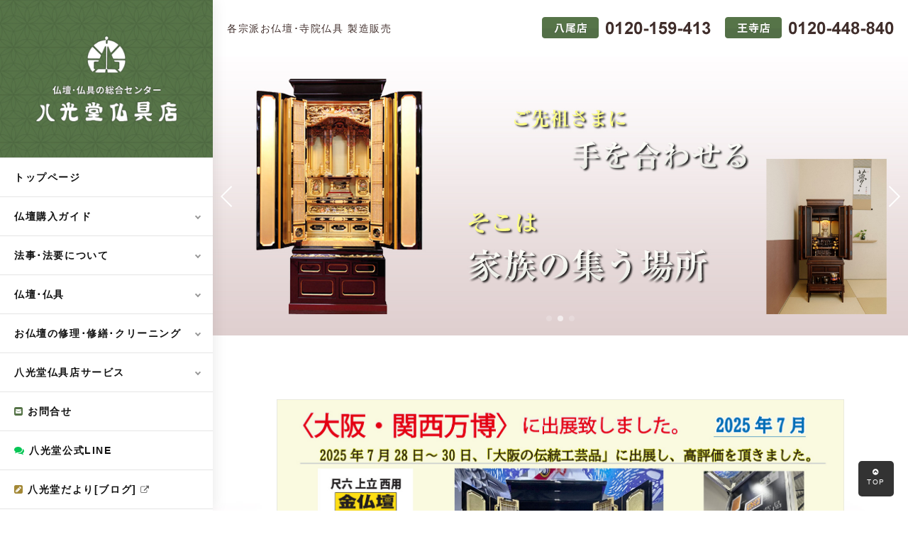

--- FILE ---
content_type: text/html; charset=Shift_JIS
request_url: https://www.hakkodou.com/
body_size: 7632
content:
<!DOCTYPE html>
<html lang="ja"><!-- InstanceBegin template="/Templates/tmpl.dwt" codeOutsideHTMLIsLocked="false" -->
<head>
	<meta http-equiv="Content-Type" content="text/html; charset=utf-8">
	<meta name="viewport" content="width=device-width,initial-scale=1" />
	<!-- InstanceBeginEditable name="doctitle" -->
	<title>八光堂仏具店</title>
	<!-- InstanceEndEditable -->
	<meta content="近畿圏（大阪府・奈良県・和歌山県・兵庫県・京都府）での仏壇、仏具、寺院用仏具の事ならお任せ下さい。自社工場製造品多数。配達設置。法事の御相談。" name="description">
	<meta content="モダン仏壇,融通念仏宗,仏事,大阪、奈良、寺院仏具、仏壇修理修復" name="Keywords">
	<meta name="format-detection" content="telephone=no" />
	<!-- favicon/webclipicon -->
	<link rel="icon" href="favicon.ico" />
	<!-- ogp -->
	<meta property="og:site_name" content="八光堂仏具店" />
	<meta property="og:url" content="https://www.hakkodou.com/" />
	<meta property="og:type" content="website" />
	<meta property="og:title" content="仏壇･仏具の総合センター 八光堂仏具店" />
	<meta property="og:description" content="創業九十余年の知識と実績｡仏壇･仏具は八光堂仏具店へお任せください｡" />
	<meta property="og:image" content="https://www.hakkodou.com/images/common/ogp_image.jpg" />
	<meta property="og:locale" content="ja_JP" />
	<meta name="twitter:card" content="summary" />
	<meta name="twitter:title" content="仏壇･仏具の総合センター 八光堂仏具店」" />
	<meta name="twitter:description" content="創業九十余年の知識と実績｡仏壇･仏具は八光堂仏具店へお任せください｡" />
	<meta name="twitter:image" content="https://www.hakkodou.com/images/common/ogp_image.jpg" />
	<meta itemprop="image" content="https://www.hakkodou.com/images/common/ogp_image.jpg" />
	<!-- css -->
	<link rel="stylesheet" href="css/reset.css" charset="UTF-8">
	<link rel="stylesheet" href="css/common.css" charset="UTF-8">
	<link rel="stylesheet" href="css/layout.css" charset="UTF-8">
	<link rel="stylesheet" href="css/style.css" charset="UTF-8">
	<link rel="stylesheet" href="css/print.css" media="print" charset="UTF-8">
	<link rel="stylesheet" href="js/sidebar/hamburger_menu.css" charset="UTF-8">
	<link rel="stylesheet" href="js/inview/animate.css" charset="UTF-8">
	<!-- InstanceBeginEditable name="css" -->
	<link rel="stylesheet" type="text/css" href="js/swiper/swiper.css" charset="UTF-8">
	<link rel="stylesheet" type="text/css" href="js/multipurpose_tabcontent/style.css" charset="UTF-8">
	<!-- InstanceEndEditable -->
	<!-- Global site tag (gtag.js) - Google Analytics - 旧 -->
	<script async src="https://www.googletagmanager.com/gtag/js?id=G-69YVWJ007R"></script>
	<script>
		window.dataLayer = window.dataLayer || [];
		function gtag(){dataLayer.push(arguments);}
		gtag('js', new Date());
	
		gtag('config', 'G-69YVWJ007R');
	</script>
	<!-- Google tag (gtag.js) - 20231122 -->
	<script async src="https://www.googletagmanager.com/gtag/js?id=AW-844486634"></script>
	<script>
		 window.dataLayer = window.dataLayer || [];
		 function gtag(){dataLayer.push(arguments);}
		 gtag('js', new Date());
	
		 gtag('config', 'AW-844486634');
	</script>
	<script>
		// Event snippet for 電話タップ conversion page
		window.addEventListener('DOMContentLoaded', function() {
			document.querySelectorAll('a[href^="tel:0120"]').forEach((e) => {
				e.addEventListener('click', function() {
					gtag('event', 'conversion', {
						'send_to': 'AW-844486634/9sXtCIvq5_gYEOqv15ID'
					});
				});
			});
		});
	</script>
	<!-- InstanceBeginEditable name="head" -->
	<!-- InstanceEndEditable -->
</head>
<body id="page-top_link">
	<div id="container">
		<div class="menuWrap">
			<div class="menu">
				<div class="openbtn"><span></span><span></span><span></span></div>
				<h1><a href="index.cgi"><img src="images/common/logo_pc.png" alt="仏壇･仏具の総合センター 八光堂仏具店" class="switch1200b"><img src="images/common/logo_sp.png" alt="仏壇･仏具の総合センター 八光堂仏具店" class="switch1200n"></a></h1>
				<nav id="g-nav">
					<div id="g-nav-list">
						<ul>
							<!--<li class="tc switch1200b"><a href="../html/sale.html"><img src="../images/sale/fixed_bnr_sp.jpg?20250618" alt="2025年お盆セール開催" class="dp_ib"></a>-->
							<li><a href="index.cgi">トップページ</a></li>
							<li class="sub-menu">
								<a href="#">仏壇購入ガイド</a>
								<ul class="sub-menu-nav sub-menu-nav-2nd">
									<li><a href="html/guide/index.html">店頭で困らない商品選びのポイント</a></li>
									<li class="sub-menu">
										<a href="#">ご宗派は何ですか？</a>
										<ul class="sub-menu-nav sub-menu-nav-3nd">
											<li><a href="html/guide/shuha.html#link01">天台宗</a></li>
											<li><a href="html/guide/shuha.html#link02">真言宗</a></li>
											<li><a href="html/guide/shuha.html#link03">浄土宗</a></li>
											<li><a href="html/guide/shuha.html#link04">融通念仏宗</a></li>
											<li><a href="html/guide/shuha.html#link05">浄土真宗本願寺派(西)</a></li>
											<li><a href="html/guide/shuha.html#link06">真宗本願寺派(東)</a></li>
											<li><a href="html/guide/shuha.html#link07">臨済宗</a></li>
											<li><a href="html/guide/shuha.html#link08">曹洞宗</a></li>
											<li><a href="html/guide/shuha.html#link09">日蓮宗</a></li>
											<li><a href="html/guide/shuha.html#link10">法華宗</a></li>
										</ul>
									</li>
								</ul>
							</li>
							<li class="sub-menu">
								<a href="#">法事･法要について</a>
								<ul class="sub-menu-nav sub-menu-nav-2nd">
									<li><a href="html/hoji-hoyo/flow.html">葬儀後の法要の流れ</a></li>
									<li><a href="html/hoji-hoyo/type.html">法要の種類</a></li>
									<li><a href="html/hoji-hoyo/hatsubon.html">初盆の迎え方</a></li>
									<li><a href="html/hoji-hoyo/hoji.html">法事を営む場合</a></li>
									<li><a href="html/hoji-hoyo/guest.html">法事に招かれた場合</a></li>
									<li><a href="html/hoji-hoyo/mizuhiki.html">仏事の水引きと表書き</a></li>
									<li><a href="html/hoji-hoyo/senkou.html">進物用線香について</a></li>
									<li><a href="html/hoji-hoyo/shoko.html">焼香の仕方について</a></li>
								</ul>
							</li>
							<li class="sub-menu">
								<a href="#">仏壇･仏具</a>
								<ul class="sub-menu-nav sub-menu-nav-2nd">
									<li class="sub-menu">
										<a href="#">お仏壇の種類</a>
										<ul class="sub-menu-nav sub-menu-nav-3nd">
<li><a href="https://www.hakkodou.com//product/?s_cat=1">金仏壇</a></li>
<li><a href="https://www.hakkodou.com//product/?s_cat=2">唐木仏壇</a></li>
<li><a href="https://www.hakkodou.com//product/?s_cat=3">モダン仏壇</a></li>
<li><a href="https://www.hakkodou.com//product/?s_cat=4">上置仏壇</a></li>
<li><a href="https://www.hakkodou.com//product/?s_cat=5">大型別注仏壇</a></li>
<li><a href="https://www.hakkodou.com//product/?s_cat=6">融通念仏宗専用壇</a></li>
</ul>
						      </li>
									<li><a href="html/butsudan-butsugu/history.html">お仏壇の歴史</a></li>
									<li><a href="html/butsudan-butsugu/proces.html">お仏壇の製造工程</a></li>
									<li><a href="html/butsudan-butsugu/cleaning_care.html">お仏壇の掃除とお手入れ</a></li>
									<li><a href="html/butsudan-butsugu/matsurikata.html">ご宗派別の祀り方</a></li>
									<li><a href="html/butsudan-butsugu/ihai.html">お位牌とは</a></li>
									<li><a href="html/butsudan-butsugu/juzu.html">数珠･念珠とは</a></li>
									<li><a href="html/butsudan-butsugu/butuzou.html">仏像</a></li><!--追加-->
									<li><a href="html/butsudan-butsugu/senkou.html">線香･ローソク</a></li><!--追加-->
									<li><a href="html/butsudan-butsugu/chotin.html">盆提灯</a></li><!--追加-->
								</ul>
							</li>
							<li class="sub-menu">
								<a href="#">お仏壇の修理･修繕･クリーニング</a>
								<ul class="sub-menu-nav sub-menu-nav-2nd">
									<li><a href="html/cleaning/repair.html">修理･修繕･リメイク</a></li>
									<li><a href="html/butsudan-butsugu/cleaning_care.html">お仏壇を掃除するタイミング</a></li>
								</ul>
							</li>
							<li class="sub-menu">
								<a href="#">八光堂仏具店サービス</a>
								<ul class="sub-menu-nav sub-menu-nav-2nd">
									<!--<li><a href="../html/information/construction.html">安心･信頼の自社施工</a></li>-->
									<li><a href="html/information/ansin_support.html">安心サポートサービス</a></li>
									<li><a href="html/information/dentokogei.html">当店の伝統工芸士</a></li>
									<li><a href="html/information/company.html">会社情報</a></li>
								</ul>
							</li>
							<li class="contact"><a href="contact/"><i class="fa fa-envelope-square" aria-hidden="true"></i> お問合せ</a></li>
							<li class="line"><a href="https://lin.ee/EMgIXay" target="_blank"><i class="fa fa-comments" aria-hidden="true"></i> 八光堂公式LINE</a></li>
							<li class="blog"><a href="https://ameblo.jp/hakkodou/" target="_blank"><i class="fa fa-pencil-square" aria-hidden="true"></i> 八光堂だより[ブログ] <i class="fa fa-external-link" aria-hidden="true"></i></a></li>
							<li class="sns"><a href="https://www.instagram.com/jiinhakkodo/" target="_blank"><i class="fa fa-instagram" aria-hidden="true"></i> Instagram <i class="fa fa-external-link" aria-hidden="true"></i></a></li>
						</ul>
					</div><!-- / #g-nav-list -->
				</nav><!-- / #g-nav -->
			</div><!-- / .menu -->
		</div><!-- / .menuWrap -->
		<main>
			<!------　サブヘッダ ------->
			<div class="header">
				<div><p>各宗派お仏壇･寺院仏具 製造販売</p></div>
				<div>
					<ul>
						<li><a href="tel:0120159413"><img src="images/common/yao_tel.png" alt="八尾店:0120-159-413"></a></li>
						<li><a href="tel:0120448840"><img src="images/common/ouji_tel.png" alt="王寺店:0120-448-840"></a></li>
					</ul>
				</div>
			</div>
			<!-- InstanceBeginEditable name="tmpl" -->
			<!------　メインビジュアル ------->
			<div class="animated inview_fade-in-top">
				<div class="mainVisual">
					<div class="swiper-container swiper-mainvisual">
						<div class="swiper-wrapper">
							<div class="swiper-slide">
								<picture>
									<source media="(max-width: 768px)" srcset="images/mainvisual_01_sp.jpg">
									<img src="images/mainvisual_01_pc.jpg" alt="八光堂仏具店ならお客様に納得いただけるお仏壇をご提案いたします!">
								</picture>
							</div>
							<div class="swiper-slide">
								<picture>
									<source media="(max-width: 768px)" srcset="images/mainvisual_03_sp.jpg">
									<img src="images/mainvisual_03_pc.jpg" alt="そこは家族の集う場所">
								</picture>
							</div>
							<div class="swiper-slide">
								<picture>
									<source media="(max-width: 768px)" srcset="images/mainvisual_02_sp.jpg">
									<img src="images/mainvisual_02_pc.jpg" alt="大切にしてきたお仏壇が再び輝きを取り戻します!">
								</picture>
							</div>
						</div>
						<div class="swiper-pagination"></div>
						<div class="swiper-button-next swiper-button-white"></div>
						<div class="swiper-button-prev swiper-button-white"></div>
					</div>
				</div>
			</div>
			<!------　ご紹介 ------->
			<div class="topAbout">
				<div class="inner ptb80">
					<p class="tc"><a href="html/pr.html"><img src="images/sale/banpaku_bnr.jpg" alt="大阪万博に出展いたしました。" class="dp_ib" style="max-width:800px; width:100%;"></a></p>
					<!--
					<p class="tc"><a href="html/sale.html"><img src="images/sale/fixed_bnr_pc.jpg?20250618" alt="2025年お盆セール開催" class="dp_ib" style="max-width:800px; width:100%;"></a></p>
					<p class="tc"><a href="html/butsudan-butsugu/chotin.html"><img src="images/sale/chotin_sale_bnr.jpg" alt="盆提灯セール" class="dp_ib" style="max-width:800px; width:100%;"></a></p>
					-->
					<p class="tc mt20"><a href="https://lin.ee/XZctnZO" target="_blank"><img src="images/line_add_friend.jpg" alt="LINE公式アカウント友達募集中" class="dp_ib"></a></p>
					<h2 class="ttl01 mt40">
						<span class="f_main">創業九十余年の知識と実績｡</span>
						<br>仏壇･仏具は当店へお任せください｡
						<span class="ttl01_deco">
							<img src="images/ttl_deco.png">
						</span>
					</h2>
					<div class="col animated inview_fade-in-bottom">
						<p>大阪の地にて仏壇の製造にはじまり九十余年｡
							<br>修行を重ねた職人が作ることだわりの仏壇を販売して参りました｡
						</p>
						<p>当店オリジナルの金仏壇をはじめ､木の良さを生かした唐木仏壇
							<br>現代の生活スタイルに合わせたモダン仏壇･上置仏壇を各宗派にご対応して多数ご用意しております｡
							<br>また､ご寺院様の施工､修復などのご対応もさせて戴いております｡
						</p>
						<p>ご先祖様との繋がりを大切に考え､より良い祈りの場のご提案をモットーに､社員一同一生懸命精進して参ります｡</p>
						<p>ご不明点はどうぞお気軽に､当店にご相談下さい｡皆様のご来店を心よりお待ちしております｡</p>
						<a href="html/information/company.html" class="btn">詳しくはこちら <i class="fa fa-angle-right" aria-hidden="true"></i></a>
						<div class="tc mt40"><a href="html/guide/index.html"><img src="images/guide_bnr_pc.jpg" alt="はじめての仏壇購入ガイド" class="dp_ib"></a></div>
					</div><!-- / .col animated inview_fade-in-bottom -->
				</div><!-- / .inner ptb80 -->
			</div><!-- / .topAbout -->
			<!------　おすすめ商品 ------->
			<div class="topPickup">
				<div class="inner ptb80">
					<h2 class="ttl01">おすすめ商品
						<span class="ttl01_en">pickup</span>
					</h2>
					<div class="animated inview_fade-in-bottom">
						<div class="Grid Grid2p-1s">
							<!--<div class="col">
								<a href="html/butsudan-butsugu/chotin.html" target="_blank" class="unitCard"><img src="images/bontyoutin_sale_flyer.png" alt="盆提灯特別セール"></a>
							</div>-->
							<div class="col">
								<a href="cleaning/" class="unitCard" target="_blank"><img src="images/cleaning_bnr_pc.jpg" alt="大切な仏壇を美しく蘇らせる。匠のクリーニング技術。"></a>
							</div>
							<div class="col">
								<a href="html/hoji-hoyo/hatsubon.html" class="unitCard"><img src="images/obon_bnr_pc.png" alt="お盆･初盆のご準備は八光堂仏具店で"></a>
							</div>
							<div class="col">
								<a href="product/?s_cat=6" class="unitCard"><img src="images/yuzunen_bnr_pc.png" alt="融通念仏宗仏壇"></a>
							</div>
							<div class="col">
								<a href="product/?s_cat=4" class="unitCard"><img src="images/butudan_bnr_pc.png" alt="上置き仏壇"></a>
							</div>
							<div class="col">
								<a href="html/butsudan-butsugu/butuzou.html" target="_blank" class="unitCard"><img src="images/butuzou_bnr_pc.png" alt="仏像特集"></a>
							</div>
							<div class="col">
								<a href="images/remake.pdf" target="_blank" class="unitCard"><img src="images/remake_bnr_pc.png" alt="コンパクトなサイズにリメイクで解決"></a>
							</div>
							<div class="col">
								<a href="images/orin-gold.pdf" target="_blank" class="unitCard"><img src="images/orin_bnr_pc.png" alt="最高級仏具十八金製 -御 輪-"></a>
							</div>
							<div class="col">
								<a href="html/butsudan-butsugu/juzu.html" target="_blank" class="unitCard"><img src="images/juzu_bnr_pc.png" alt="数珠"></a>
							</div>
						</div>
						<p class="tc mt40"><a href="html/jiinbutugu/about.html"><img src="images/jiin_bnr_pc.png" alt="寺院仏具 -施工1,000ヶ寺以上の実績-" class="dp_ib"></a></p>
					</div>
				</div><!-- / .inner ptb80 -->
			</div><!-- / .topPickup -->
			<!------　商品･サービスについて ------->
			<div class="topProduct bg_bp">
				<div class="inner ptb80">
					<h2 class="ttl01">商品･サービスについて
						<span class="ttl01_en">product</span>
					</h2>
					<div class="tab_wrapper first_tab">
						<ul class="tab_list cf">
							<li class="tab_list-01 active">仏壇</li>
							<li class="tab_list-02">仏具</li>
							<li class="tab_list-03">寺院仏具</li>
						</ul>
						<div class="content_wrapper">
							<div class="tab_content active">
								<div class="Grid Grid3p-2t">
									<div class="col">
										<a class="unitCard" href="product/?s_cat=1#plist">
										<div class="unitCard_tmb">
											<picture><source media="(max-width: 768px)" srcset="images/product/kin_butudan_tmb_sp.jpg"> <img src="images/product/kin_butudan_tmb_sp.jpg" alt="金仏壇"></picture>
										</div>
										<div class="unitCard_cont">
											<p>金仏壇</p>
										</div></a>
									</div>
									<div class="col">
										<a class="unitCard" href="product/?s_cat=2#plist">
										<div class="unitCard_tmb">
											<picture><source media="(max-width: 768px)" srcset="images/product/karaki_butudan_tmb_sp.jpg"> <img src="images/product/karaki_butudan_tmb_sp.jpg" alt="唐木仏壇"></picture>
										</div>
										<div class="unitCard_cont">
											<p>唐木仏壇</p>
										</div></a>
									</div>
									<div class="col">
										<a class="unitCard" href="product/?s_cat=3#plist">
										<div class="unitCard_tmb">
											<picture><source media="(max-width: 768px)" srcset="images/product/modern_butudan_tmb_sp.jpg"> <img src="images/product/modern_butudan_tmb_sp.jpg" alt="モダン仏壇"></picture>
										</div>
										<div class="unitCard_cont">
											<p>モダン仏壇</p>
										</div></a>
									</div>
									<div class="col">
										<a class="unitCard" href="product/?s_cat=4#plist">
										<div class="unitCard_tmb">
											<picture><source media="(max-width: 768px)" srcset="images/product/uwaoki_butudan_tmb_sp.jpg"> <img src="images/product/uwaoki_butudan_tmb_sp.jpg" alt="上置き仏壇"></picture>
										</div>
										<div class="unitCard_cont">
											<p>上置き仏壇</p>
										</div></a>
									</div>
									<div class="col">
										<a class="unitCard" href="product/?s_cat=5#plist">
										<div class="unitCard_tmb">
											<picture><source media="(max-width: 768px)" srcset="images/product/oogata_butudan_tmb_sp.jpg"> <img src="images/product/oogata_butudan_tmb_sp.jpg" alt="大型別注仏壇"></picture>
										</div>
										<div class="unitCard_cont">
											<p>大型別注仏壇</p>
										</div></a>
									</div>
									<div class="col">
										<a class="unitCard" href="product/?s_cat=6#plist">
										<div class="unitCard_tmb">
											<picture><source media="(max-width: 768px)" srcset="images/product/yuzunen_butudan_tmb_sp.jpg"> <img src="images/product/yuzunen_butudan_tmb_sp.jpg" alt="融通念仏宗専用壇"></picture>
										</div>
										<div class="unitCard_cont">
											<p>融通念仏宗専用壇</p>
										</div></a>
									</div>
								</div><!-- / .Grid Grid4p-3t-2s -->
							</div><!-- / .tab_content active -->
							<div class="tab_content">
								<div class="Grid Grid3p-2t">
									<div class="col">
										<a class="unitCard" href="html/butsudan-butsugu/matsurikata.html">
										<div class="unitCard_tmb">
											<picture><source media="(max-width: 768px)" srcset="images/matsurikata_tmb_sp.jpg"> <img src="images/matsurikata_tmb_sp.jpg" alt="ご宗派別の祀り方"></picture>
										</div>
										<div class="unitCard_cont">
											<p>ご宗派別の祀り方</p>
										</div></a>
									</div>
									<div class="col">
										<a class="unitCard" href="html/butsudan-butsugu/ihai.html">
										<div class="unitCard_tmb">
											<picture><source media="(max-width: 768px)" srcset="images/ihai_tmb_sp.jpg"> <img src="images/ihai_tmb_sp.jpg" alt="お位牌とは"></picture>
										</div>
										<div class="unitCard_cont">
											<p>お位牌とは</p>
										</div></a>
									</div>
									<div class="col">
										<a class="unitCard" href="html/butsudan-butsugu/juzu.html">
										<div class="unitCard_tmb">
											<picture><source media="(max-width: 768px)" srcset="images/juzu_tmb_sp.jpg"> <img src="images/juzu_tmb_sp.jpg" alt="数珠･念珠とは"></picture>
										</div>
										<div class="unitCard_cont">
											<p>数珠･念珠とは</p>
										</div></a>
									</div>
									<div class="col">
										<a class="unitCard" href="html/butsudan-butsugu/butuzou.html">
										<div class="unitCard_tmb">
											<picture><source media="(max-width: 768px)" srcset="images/butuzou_tmb_sp.jpg"> <img src="images/butuzou_tmb_sp.jpg" alt="仏像"></picture>
										</div>
										<div class="unitCard_cont">
											<p>仏像</p>
										</div></a>
									</div>
									<div class="col">
										<a class="unitCard" href="html/butsudan-butsugu/senkou.html">
										<div class="unitCard_tmb">
											<picture><source media="(max-width: 768px)" srcset="images/senkou_tmb_sp.jpg"> <img src="images/senkou_tmb_sp.jpg" alt="線香･ローソク"></picture>
										</div>
										<div class="unitCard_cont">
											<p>線香･ローソク</p>
										</div></a>
									</div>
									<div class="col">
										<a class="unitCard" href="html/hoji-hoyo/hatsubon.html">
										<div class="unitCard_tmb">
											<picture><source media="(max-width: 768px)" srcset="images/oheyakou_tmb_sp.jpg"> <img src="images/oheyakou_tmb_sp.jpg" alt="初盆の迎え方"></picture>
										</div>
										<div class="unitCard_cont">
											<p>初盆の迎え方</p>
										</div></a>
									</div>
									<div class="col">
										<a class="unitCard" href="html/butsudan-butsugu/chotin.html">
										<div class="unitCard_tmb">
											<picture><source media="(max-width: 768px)" srcset="images/hakamairi_tmb_sp.jpg"> <img src="images/hakamairi_tmb_sp.jpg" alt="お墓参り用品"></picture>
										</div>
										<div class="unitCard_cont">
											<p>お墓参り用品</p>
										</div></a>
									</div>
									<div class="col">
										<a class="unitCard" href="html/butsudan-butsugu/kyoutukue.html">
										<div class="unitCard_tmb">
											<picture><source media="(max-width: 768px)" srcset="images/kyoutukue_tmb_sp.jpg"> <img src="images/kyoutukue_tmb_sp.jpg" alt="経机"></picture>
										</div>
										<div class="unitCard_cont">
											<p>経机</p>
										</div></a>
									</div>
								</div><!-- / .Grid Grid4p-3t-2s -->
							</div>
							<div class="tab_content">
								<div class="Grid Grid3p-2t">
									<div class="col">
										<a class="unitCard" href="html/jiinbutugu/about.html">
										<div class="unitCard_tmb">
											<picture><source media="(max-width: 768px)" srcset="images/jiinbutugu_tmb_01_sp.jpg"> <img src="images/jiinbutugu_tmb_01_sp.jpg" alt="寺院仏具について"></picture>
										</div>
										<div class="unitCard_cont">
											<p>寺院仏具について</p>
										</div></a>
									</div>
									<div class="col">
										<a class="unitCard" href="html/jiinbutugu/proces.html">
										<div class="unitCard_tmb">
											<picture><source media="(max-width: 768px)" srcset="images/jiinbutugu_tmb_02_sp.jpg"> <img src="images/jiinbutugu_tmb_02_sp.jpg" alt="寺院仏具製作風景"></picture>
										</div>
										<div class="unitCard_cont">
											<p>寺院仏具製作風景</p>
										</div></a>
									</div>
									<div class="col">
										<a class="unitCard" href="html/jiinbutugu/works.html">
										<div class="unitCard_tmb">
											<picture><source media="(max-width: 768px)" srcset="images/jiinbutugu_tmb_03_sp.jpg"> <img src="images/jiinbutugu_tmb_03_sp.jpg" alt="施工事例"></picture>
										</div>
										<div class="unitCard_cont">
											<p>施工事例</p>
										</div></a>
									</div>
								</div><!-- / .Grid Grid5p-3t-2s -->
							</div><!-- / .tab_content -->
						</div><!-- / .content_wrapper -->
					</div><!-- / .tab_wrapper first_tab -->
				</div><!-- / .inner ptb80 -->
			</div><!-- / .topProduct bg_bp -->
			<!------　ご家庭向け･ご寺院様向け専門サイト ------->
			<div class="topProduct">
				<div class="inner ptb80">
					<h2 class="ttl01">ご家庭向け･ご寺院様向け専門サイト
						<span class="ttl01_en">web site</span>
					</h2>
					<div class="animated inview_fade-in-bottom">
						<div class="Grid Grid-ctr Grid3p-2t-1s">
							<div class="col">
								<a href="https://www.hakkodou.com/cleaning/" target="_blank" class="unitCard js-mh">
									<div class="unitCard_tmb">
										<picture>
											<source media="(max-width: 768px)" srcset="images/site01_tmb_sp.jpg">
											<img src="images/site01_tmb_pc.jpg" alt="お仏壇のクリーニング･修理サイト">
										</picture>
									</div>
									<div class="unitCard_cont">
										<h3 class="siteTtl">
											<span>ご家庭向け</span>お仏壇のクリーニング･修理サイト
										</h3>
										<p class="siteTxt">お仏壇を安価で蘇らせるクリーニングから本格的な修理修復まで承ります｡各部位の写真を送るだけでお見積もりができます｡</p>
									</div>
								</a>
							</div>
							<div class="col">
								<a href="https://www.hakkodou.com/jiin/" target="_blank" class="unitCard js-mh">
									<div class="unitCard_tmb">
										<picture>
											<source media="(max-width: 768px)" srcset="images/site02_tmb_sp.jpg">
											<img src="images/site02_tmb_pc.jpg" alt="寺院仏具専門サイト">
										</picture>
									</div>
									<div class="unitCard_cont">
										<h3 class="siteTtl">
											<span>ご寺院様ご僧侶向け</span>寺院仏具専門サイト
										</h3>
										<p class="siteTxt">伝統工芸士の認定を受けた職人が､ご寺院様の建替え･修理修復など､自社工場にて設計施工いたします｡</p>
									</div>
								</a>
							</div>
							<div class="col">
								<a href="https://www.hakkodou.net/" target="_blank" class="unitCard js-mh">
									<div class="unitCard_tmb">
										<picture>
											<source media="(max-width: 768px)" srcset="images/site03_tmb_sp.jpg">
											<img src="images/site03_tmb_pc.jpg" alt="寺院仏具専門通販サイト">
										</picture>
									</div>
									<div class="unitCard_cont">
										<h3 class="siteTtl">
											<span>ご寺院様ご僧侶向け</span>寺院仏具専門通販サイト
										</h3>
										<p class="siteTxt">通販サイトをオープンしました｡創業90年余り1000ヶ寺以上の実績を元に厳選した寺院用仏具を掲載･販売しております。</p>
									</div>
								</a>
							</div>
						</div>
					</div>
				</div>
			</div>
			<!------　バナー ------->
			<div class="bg_bp">
				<div class="inner ptb80">
					<div class="animated inview_fade-in-bottom">
						<div class="swiper-container swiper-bnr">
							<div class="swiper-wrapper">
								<div class="swiper-slide">
									<a href="https://lin.ee/EMgIXay" target="_blank" class="unitCard">
										<picture>
											<source media="(max-width: 768px)" srcset="images/line_bnr_pc.jpg">
											<img src="images/line_bnr_pc.jpg" alt="LINE公式アカウント はじめました!">
										</picture>
									</a>
								</div>
								<div class="swiper-slide">
									<a href="html/tv.html" class="unitCard">
										<picture>
											<source media="(max-width: 768px)" srcset="images/tv_bnr_pc.jpg">
											<img src="images/tv_bnr_pc.jpg" alt="テレビ番組で紹介されました。">
										</picture>
									</a>
								</div>
								<div class="swiper-slide">
									<a href="html/hoji-hoyo/type.html#nenkihoyo" class="unitCard">
										<picture>
											<source media="(max-width: 768px)" srcset="images/nenkai_bnr_pc.jpg">
											<img src="images/nenkai_bnr_pc.jpg" alt="年回忌早見表">
										</picture>
									</a>
								</div>
							</div>
							<div class="swiper-pagination"></div>
							<div class="swiper-button-next swiper-button-white"></div>
							<div class="swiper-button-prev swiper-button-white"></div>
						</div><!-- / .swiper-container swiper-bnr -->
					</div>
				</div>
			</div>
			<div class="loopSlide">
			</div>
			<!-- InstanceEndEditable -->
			<!------　shop ------->
			<div class="topShop">
				<div class="inner ptb80">
					<h2 class="ttl01 ttl01-w">八光堂仏具店のご案内
						<span class="ttl01_en">shop</span>
					</h2>
					<div class="animated inview_fade-in-bottom">
					<div class="Grid Grid2p-1t">
						<div class="col">
							<div class="shopCard">
								<div class="shopCard_cont">
									<h3>八尾店</h3>
									<p>〒581-0003
										<br>大阪府八尾市本町3-1-17
									</p>
									<p>
										<span>営業日</span>:AM9:00～PM6:30
										<br>
										<span>定休日</span>:木曜日(お彼岸･お盆は不定休)
									</p>
									<ul>
										<li>
											<span>TEL</span>
											<a href="tel:0729923000">072-992-3000</a>
										</li>
										<li>
											<span>
												<img src="images/common/freeedial_icon.png">
											</span>
											<a href="tel:0120159413">0120-159-413</a>
										</li>
									</ul>
									<a href="html/information/company.html" class="btn">会社情報はコチラ <i class="fa fa-angle-right" aria-hidden="true"></i></a>
								</div>
								<div class="shopCard_tmb">
									<img src="images/common/shop_yao_tmb_pc.jpg" alt="八尾店外観">
								</div>
							</div>
						</div>
						<div class="col">
							<div class="shopCard">
								<div class="shopCard_cont">
									<h3>王寺店</h3>
									<p>〒636-0143
										<br>奈良県生駒郡斑鳩町神南5-13-15
									</p>
									<p>
										<span>営業日</span>:AM9:00～PM6:30
										<br>
										<span>定休日</span>:木曜日(お彼岸･お盆は不定休)
									</p>
									<ul>
										<li>
											<span>TEL</span>
											<a href="tel:0745740015">0745-74-0015</a>
										</li>
										<li>
											<span>
												<img src="images/common/freeedial_icon.png">
											</span>
											<a href="tel:0120448840">0120-448-840</a>
										</li>
									</ul>
									<a href="html/information/company.html" class="btn">会社情報はコチラ <i class="fa fa-angle-right" aria-hidden="true"></i></a>
								</div>
								<div class="shopCard_tmb">
									<img src="images/common/shop_ouji_tmb_pc.jpg" alt="王寺店外観">
								</div>
							</div>
						</div>
						</div>
					</div>
				</div>
			</div><!-- / .topShop -->
			<div class="pAll20">
				<ul class="subbnr">
					<li><a href="https://www.butudan-kousei.com/"><img src="images/common/butudan_kousei_pc.jpg" alt="仏壇公正取引協議会"></a></li>
				</ul>
				<p class="tc mt20"><img src="images/recruit_bnr_pc.jpg" alt="採用情報/事務員募集" class="dp_ib imgSwitch480"></p>
			</div>
			<div class="copyright">Copyright &copy; hakkodou All Rights Reserved.</div>
		</main>
	</div><!-- / #container -->
	<!--<div class="fixbnr"><a href="../html/sale.html"><img src="../images/sale/fixed_bnr_sp.jpg?20250618" alt="2025年お盆セール開催"></a></div>-->
	<a class="page-top" href="#page-top_link"><i class="fa fa-chevron-circle-up" aria-hidden="true"></i>TOP</a>
	<!-- js -->
	<script src="https://code.jquery.com/jquery-3.4.1.min.js" charset="UTF-8"></script>
	<script src="https://cdnjs.cloudflare.com/ajax/libs/velocity/1.0.0/velocity.min.js"></script>
	<!-- rempolyfill.js -->
	<script type="text/javascript" src="js/rempolyfill/rem.js" charset="UTF-8"></script>
	<!--自作のJS-->
	<script type="text/javascript" src="js/sidebar/hamburger_menu.js" charset="UTF-8"></script>
	<!-- matchheight.js  -->
	<script type="text/javascript" src="js/matchheight/matchheight.js" charset="UTF-8"></script>
	<script type="text/javascript" src="js/matchheight/matchheight-option.js" charset="UTF-8"></script>
	<!-- inview.js  -->
	<script type="text/javascript" src="js/inview/inview.js" charset="UTF-8"></script>
	<script type="text/javascript" src="js/inview/inview-option.js" charset="UTF-8"></script>
	<!-- custom.js  -->
	<script type="text/javascript" src="js/custom.js" charset="UTF-8"></script>
	<!-- InstanceBeginEditable name="js" -->
	<!-- swiper.js  -->
	<script type="text/javascript" src="js/swiper/swiper.js" charset="UTF-8"></script>
	<script type="text/javascript" src="js/swiper/swiper-option.js" charset="UTF-8"></script>
	<!-- tab_accordion.js  
	<script type="text/javascript" src="js/tab_accordion/tab_accordion.js"></script>-->
	<script type="text/javascript" src="js/multipurpose_tabcontent/jquery.multipurpose_tabcontent.js"></script>
	<script type="text/javascript">
	$(document).ready(function() {
		$(".first_tab").champ();
	});
	</script>
	<!-- InstanceEndEditable -->
</body>
<!-- InstanceEnd --></html>

--- FILE ---
content_type: text/css
request_url: https://www.hakkodou.com/css/common.css
body_size: 3267
content:
@charset "utf-8";

/*------　import -------*/
/*@import url("https://fonts.googleapis.com/css?family=Noto+Sans+JP:300,400,500,600,700,900&display=swap");*/
@import url('https://fonts.googleapis.com/css2?family=Noto+Serif+JP:wght@200;300;400;500;600;700;900&display=swap');
@import url("https://maxcdn.bootstrapcdn.com/font-awesome/4.7.0/css/font-awesome.min.css");

/*------　root -------*/
:root {
	/* font family */
	--bs-font-sans: "Noto Sans JP", 游ゴシック体, 'Yu Gothic', YuGothic, 'ヒラギノ角ゴシック Pro', 'Hiragino Kaku Gothic Pro', メイリオ, Meiryo, Osaka, 'ＭＳ Ｐゴシック', 'MS PGothic', sans-serif; /* font-family: var(--bs-font-sans); */
	--bs-font-serif: "Noto Serif JP", "游明朝" , "Yu Mincho" , "游明朝体" , "YuMincho" , "ヒラギノ明朝 Pro W3" , "Hiragino Mincho Pro" , "HiraMinProN-W3" , "ＭＳ Ｐ明朝" , "MS PMincho" , serif; /* font-family: var(--bs-font-serif); */	
	
	/* margin */
	--mt5:5px; /* margin-top:var(--mt5); */
	--mt10:10px; /* margin-top:var(--mt10); */
	--mt15:15px; /* margin-top:var(--mt15); */
	--mt20:20px; /* margin-top:var(--mt20); */
	--mt25:25px; /* margin-top:var(--mt25); */
	--mt30:30px; /* margin-top:var(--mt30); */
	--mt35:35px; /* margin-top:var(--mt35); */
	--mt40:40px; /* margin-top:var(--mt40); */
	--mt45:45px; /* margin-top:var(--mt45); */
	--mt50:50px; /* margin-top:var(--mt50); */
	--mt55:55px; /* margin-top:var(--mt55); */
	--mt60:60px; /* margin-top:var(--mt60); */
	--mt65:65px; /* margin-top:var(--mt65); */
	--mt70:70px; /* margin-top:var(--mt70); */
	--mt75:75px; /* margin-top:var(--mt75); */
	--mt80:80px; /* margin-top:var(--mt80); */
	--mb10:10px; /* margin-bottom:var(--mb10); */
	--mb20:20px; /* margin-bottom:var(--mb20); */
	--mb40:40px; /* margin-bottom:var(--mb40); */
	
	/* padding */
	--pAll10:10px; /* padding:var(--pAll10); */
	--pAll15:15px; /* padding:var(--pAll15); */
	--pAll20:20px; /* padding:var(--pAll20); */
	--pAll40:40px; /* padding:var(--pAll40); */
	--ptb40:40px 0; /* padding:var(--ptb40); */
	--ptb80:80px 0; /* padding:var(--ptb80); */
	--ptb120:120px 0; /* padding:var(--ptb120); */
}
@media screen and (max-width:768px) {
	:root {
		/* margin */
		--mt5:calc(5px / 1.333);
		--mt10:calc(10px / 1.333);
		--mt15:calc(15px / 1.333);
		--mt20:calc(20px / 1.333);
		--mt25:calc(25px / 1.333);
		--mt30:calc(30px / 1.333);
		--mt35:calc(35px / 1.333);
		--mt40:calc(40px / 1.333);
		--mt45:calc(45px / 1.333);
		--mt50:calc(50px / 1.333);
		--mt55:calc(55px / 1.333);
		--mt60:calc(60px / 1.333);
		--mt65:calc(65px / 1.333);
		--mt70:calc(70px / 1.333);
		--mt75:calc(75px / 1.333);
		--mt80:calc(80px / 1.333);
		--mb10:calc(10px / 1.333);
		--mb40:calc(40px / 1.333);
		
		/* padding */
		--pAll15:calc(15px / 1.333);
		--pAll20:calc(20px / 1.333);
		--pAll40:calc(40px / 1.333);
		--ptb40:20px 0;
		--ptb80:60px 0 60px 0;
		--ptb120:90px 0 90px 0;
	}
	}
@media screen and (max-width:480px) {
	:root {
		/* margin */
		--mt5:calc(5px / 2);
		--mt10:calc(10px / 2);
		--mt15:calc(15px / 2);
		--mt20:calc(20px / 2);
		--mt25:calc(25px / 2);
		--mt30:calc(30px / 2);
		--mt35:calc(35px / 2);
		--mt40:calc(40px / 2);
		--mt45:calc(45px / 2);
		--mt50:calc(50px / 2);
		--mt55:calc(55px / 2);
		--mt60:calc(60px / 2);
		--mt65:calc(65px / 2);
		--mt70:calc(70px / 2);
		--mt75:calc(75px / 2);
		--mt80:calc(80px / 2);
		--mb10:calc(10px / 2);
		--mb40:calc(40px / 2);
		
		/* padding */
		--pAll15:calc(15px / 2);
		--pAll20:calc(20px / 2);
		--pAll40:calc(40px / 2);
		--ptb80:40px 0 40px 0;
		--ptb120:60px 0 60px 0;
	}
	}
	
/*------　html -------*/
html {
	font-size: 62.5%;
	scroll-behavior: smooth;
	overflow: auto;
	}
@media screen and (max-width:768px) {
  html {
    font-size: 56.7%;
  }
	}
@media screen and (max-width:480px) {
}

/*------　body -------*/
body {
	color:#402e2b;
	background-color: var(--bg-white-color);
	font-family: var(--bs-font-sans);
  font-size: 1.6em;
	font-weight: 400;
	line-height: 1.625em;
	overflow: hidden;
	letter-spacing: 0.1em;
  word-wrap : break-word;
  overflow-wrap : break-word;
  font-feature-settings: 'palt' 1;
	text-size-adjust: 100%;
	}
@media screen and (max-width:1200px) {
	body {
		padding-top:60px;
		padding-bottom:125px;
		}
}

/*------　a -------*/
a {
  -webkit-transition: 0.4s;
  -o-transition: 0.4s;
  transition: 0.4s;
  text-decoration: none;
	outline: none;
  color: #111;
	}
	a:hover {
  	opacity: 0.8;
  	filter: alpha(opacity=80);
		}

/*------　img -------*/
img {
	display: block;
	vertical-align: bottom;
	max-width: 100%;
	width: auto;
	height: auto;
	line-height:1;
	}
img.w100{
	width: 100%;
	height: auto;
	}

/*------　wrapper -------*/
#wrapper{
  position: relative;
  overflow: hidden;
	}

/*------　inner -------*/
.inner{
	width: 100%;
	max-width: 1200px;
  margin-left: auto;
  margin-right: auto;
	}
.inner-960{
	width: 100%;
	max-width: 960px;
  margin-left: auto;
  margin-right: auto;
	}
@media only screen and (max-width:1500px) {
  .inner { width: 94%; }
}
@media screen and (max-width:768px) {
  .inner { width: 92%; }
}
@media screen and (max-width:480px) {
  .inner { width: 90%; }
}

/*------　fontcolor -------*/
.f_main { color:#567448 !important; }
.f_white { color:#fff !important; }
.f_black { color:#000 !important; }
.f_red { color:#a24949 !important; }
.f_g { color:#666666 !important; }
.f_b { color:#3e62ad !important; }
.f_green { color:#bfc04e !important; }

/*------　bgcolor -------*/
.bg_main { background-color:#567448 !important; }
.bg_white { background-color:#fff !important; }
.bg_black { background-color:#000 !important; }
.bg_bp { background-color:#f5f7f3 !important; }
.bg_ab { background-color:#EFF7FB !important; }

/*------　margin -------*/
.m0auto { margin-left:auto !important; margin-right:auto !important; }
.mt0{ margin-top:0px !important; }
.mb0{ margin-bottom:0 !important; }
.mt5{ margin-top: var(--mt5); }
.mt10{ margin-top: var(--mt10) !important; }
.mt15{ margin-top: var(--mt15); }
.mt20{ margin-top: var(--mt20); }
.mt25{ margin-top: var(--mt25); }
.mt30{ margin-top: var(--mt30); }
.mt35{ margin-top: var(--mt35); }
.mt40{ margin-top: var(--mt40); }
.mt45{ margin-top: var(--mt45); }
.mt50{ margin-top: var(--mt50); }
.mt55{ margin-top: var(--mt55); }
.mt60{ margin-top: var(--mt60); }
.mt65{ margin-top: var(--mt65); }
.mt70{ margin-top: var(--mt70); }
.mt75{ margin-top: var(--mt75); }
.mt80{ margin-top: var(--mt80); }
.mb40{ margin-bottom: var(--mb40); }

/*------　padding -------*/
.pAll20{ padding: var(--pAll20); }
.pAll40{ padding: var(--pAll40); }
.ptb40{ padding: var(--ptb40);}
.ptb80{ padding: var(--ptb80);}
.ptb120{ padding: var(--ptb120);}


/*------　width -------*/
.wt30 { width: 30% !important; }
.wt40 { width: 40% !important; }
.wt49 { width: 49% !important; }
.wt565 { width: 56.5% !important; }
.wt100 { width: 100% !important; }

/*------　font -------*/
.fs12{ font-size:1.2rem; line-height:1.2em;}
.fs14{ font-size:1.4rem !important; line-height:1.6em;}
.fs16{ font-size:1.6rem !important; line-height:1.6em;}
.fs18{ font-size:1.8rem; line-height:1.4em;}
.fs20{ font-size:2rem; line-height:1.6em;}
.fs24{ font-size:2.4rem; line-height:2.4em;}
.fs30{ font-size:3rem; line-height:1.8em;}
.fw800{ font-weight:800;}
.lh1{ line-height:1; }

/*------　indent -------*/
.indent05{ padding-left:0.5em; text-indent:-0.5em;}
.indent1 { padding-left: 1em; text-indent: -1em;}
.indent15 { padding-left: 1.5em; text-indent: -1.5em;}
.indent2 { padding-left: 2em; text-indent: -2em; }
.indentIcon { padding-left: 1.2em; text-indent: -0.6em;}
/*------　left/right/center  -------*/
.tl { text-align: left !important; }
.tr { text-align: right !important; }
.tc { text-align: center !important; }
.float_left { float: left; }
.float_right { float: right; }

/*------　clearfix  -------*/
.cf:after {
  content: " ";
  display: block;
  clear: both;
	}

/*------　display  -------*/
.dp_n { display: none; }
.dp_b { display: block; }
.dp_i { display: inline; }
.dp_ib { display:inline-block; }

/*----- switch  -------*/
.switch1200n{ display: none !important; }
.switch1200b { display: block !important; }
.switch768n{ display: none !important; }
.switch768b { display: block !important; }
.switch480n { display: none !important; }
.switch480b { display: block !important; }
@media screen and (max-width:1200px) {
  .switch1200n {display: block !important;}
  .switch1200b {display: none !important;}
	}
@media screen and (max-width:768px) {
  .switch768n {display: block !important;}
  .switch768b {display: none !important;}
}
@media screen and (max-width:480px) {
  .switch480n {display: block !important;}
  .switch480b {display: none !important;}
}

/*--------------------------------------------------------------------

 ● フォーム用CSS

--------------------------------------------------------------------*/
label,
input,
button,
select,
textarea {
	font-size:1.4rem;
}
input,
select,
textarea {
	background-color:#fafafa;
  border: 1px solid #ddd;
  border-radius: 4px;
	padding: 8px;
	letter-spacing: 0.1em;
	}
	input:hover,
	select:hover,
	textarea:hover{
		border: 1px solid #ccc;
		}
input[type="submit"],
input[type="reset"],
input[type="button"] {
	background: #339999;
	padding: 15px 30px;
	color:#fff;
	border: none;
	}
	input[type="submit"]:hover,
	input[type="reset"]:hover,
	input[type="button"]:hover {
		opacity: 0.7;
		cursor: pointer;
		} 
select {
  appearance: auto;
	}
textarea {
	height:150px;
}
/* --- ラジオボタン/チェックボックス */
label {
  display:inline-block;
	font-weight:bold;
}

input[type="radio"]+span,
input[type="checkbox"]+span {
	display: inline-block;
	padding-left:24px;
	position: relative;
	}
input[type="radio"]+span::before,
input[type="checkbox"]+span::before {
	background:#fff;
	border:1px solid #ddd;
	content:"";
	display:block;
	height:20px;
	left:0;
	position:absolute;
	top:50%;
	-webkit-transform: translateY(-50%);
	-ms-transform: translateY(-50%);
	transform:translateY(-50%);
	width:20px;
	}	
	input[type="radio"]+span::before {
		border-radius: 50%;
		}
	input[type="check"]+span::before {
		border-radius: 0;
		}	
input[type="radio"]+span::after,input[type="checkbox"]+span::after {
	content:"";
	opacity:0;
	position:absolute;
	top:50%;
	-o-transition:all 0.3s ease 0;
	-webkit-transition:all 0.3s ease 0;
	transition:all 0.3s ease 0;
	}
	input[type="radio"]:checked+span::after,
	input[type="checkbox"]:checked+span::after {
		opacity: 1;
		}
		input[type="radio"]+span::after {
			background:rgba(6,123,194,1);
			border:1px solid transparent;
			border-radius:50%;
			height:10px;
			left:5px;
			-webkit-transform:translateY(-50%);
					-ms-transform:translateY(-50%);
							transform:translateY(-50%);
			width:10px;
			}
		input[type="checkbox"]+span::after {
			border-bottom:2.5px solid rgba(6,123,194,1);
			border-left:2.5px solid rgba(6,123,194,1);
			display:block;
			height:6px;
			left: 5px;
			margin-top: -2px;
			-webkit-transform:translateY(-50%) rotate(-45deg);
					-ms-transform:translateY(-50%) rotate(-45deg);
							transform:translateY(-50%) rotate(-45deg);
			width:10px;
			}

--- FILE ---
content_type: text/css
request_url: https://www.hakkodou.com/css/layout.css
body_size: 3762
content:
@charset "utf-8";
/*----------------------------------------------------------------------------------------------------

カラムレイアウト
	
----------------------------------------------------------------------------------------------------*/
.Grid {
	width:100%;
	display: -webkit-box;
	display: -ms-flexbox;
	display: flex;
	-ms-flex-wrap: wrap;
	flex-wrap: wrap;
	-webkit-box-align: stretch;
	-ms-flex-align: stretch;
	align-items: stretch;
}
.Grid .col {
	text-decoration: none;
	-webkit-transition: all 0.3s ease 0s;
	-o-transition: all 0.3s ease 0s;
	transition: all 0.3s ease 0s;
	}
/*------　PC→TAB→SP -------*/
.Grid5p-4t-3s .col { width: calc(20% - 8% / 5); }
.Grid5p-4t-3s .col:not(:nth-child(5n+5)) { margin-right: 2%; }
.Grid5p-4t-3s .col:nth-child(n+6){ margin-top:20px; }
@media screen and (max-width: 768px) {
	.Grid5p-4t-3s .col { width: calc(25% - 6% / 4); }
	.Grid5p-4t-3s .col:not(:nth-child(5n+5)) { margin-right: 0; }
	.Grid5p-4t-3s .col:not(:nth-child(4n+4)) { margin-right: 2%; }
	.Grid5p-4t-3s .col:nth-child(n+5){ margin-top:10px; }
	}
@media screen and (max-width: 480px) {
	.Grid5p-4t-3s .col { width: calc(33.33333333% - 4% / 3); }
	.Grid5p-4t-3s .col:not(:nth-child(5n+5)),
	.Grid5p-4t-3s .col:not(:nth-child(4n+4)) { margin-right: 0; }
	.Grid5p-4t-3s .col:not(:nth-child(3n+3)) { margin-right: 2%; }
	.Grid5p-4t-3s .col:nth-child(n+4){ margin-top:8px; }
	}

.Grid5p-3t-2s .col { width:18.87%; }
.Grid5p-3t-2s .col:not(:nth-child(5n+5)) { margin-right: 1.4125%; }
.Grid5p-3t-2s .col:nth-child(n+6){ margin-top:20px; }
@media screen and (max-width: 768px) {
	.Grid5p-3t-2s .col { width: calc(33.33333333% - 4% / 3); }
	.Grid5p-3t-2s .col:not(:nth-child(5n+5)) { margin-right: 0; }
	.Grid5p-3t-2s .col:not(:nth-child(3n+3)) { margin-right: 2%; }
	.Grid5p-3t-2s .col:nth-child(n+4){ margin-top:10px; }
	}
@media screen and (max-width: 480px) {
	.Grid5p-3t-2s .col { width: calc(50% - 2% / 2); }
	.Grid5p-3t-2s .col:not(:nth-child(5n+5)),
	.Grid5p-3t-2s .col:not(:nth-child(4n+4)) { margin-right: 0; }
	.Grid5p-3t-2s .col:not(:nth-child(2n+2)) { margin-right: 2%; }
	.Grid5p-3t-2s .col:nth-child(n+3){ margin-top:8px; }
	}



.Grid4p-3t-2s .col { width: calc(25% - 6% / 4); }
.Grid4p-3t-2s .col:not(:nth-child(4n+4)) { margin-right: 2%; }
.Grid4p-3t-2s .col:nth-child(n+5){ margin-top:24px; }
@media screen and (max-width: 768px) {
	.Grid4p-3t-2s .col { width: calc(33.33333333% - 4% / 3); }
	.Grid4p-3t-2s .col:not(:nth-child(4n+4)) { margin-right: 0; }
	.Grid4p-3t-2s .col:not(:nth-child(3n+3)) { margin-right: 2%; }
	.Grid4p-3t-2s .col:nth-child(n+4){ margin-top:16px; }
	}
@media screen and (max-width: 480px) {
	.Grid4p-3t-2s .col { width: calc(50% - 2% / 2); }
	.Grid4p-3t-2s .col:not(:nth-child(4n+4)),.Grid4p-3t-2s .col:not(:nth-child(3n+3)) { margin-right: 0; }
	.Grid4p-3t-2s .col:not(:nth-child(2n+2)) { margin-right: 2%; }
	.Grid4p-3t-2s .col:nth-child(n+3){ margin-top:8px; }
	}
	
.Grid4p-2t-1s .col { width: calc(25% - 6% / 4); }
.Grid4p-2t-1s .col:not(:nth-child(4n+4)) { margin-right: 2%; }
.Grid4p-2t-1s .col:nth-child(n+5){ margin-top:24px; }
@media screen and (max-width: 768px) {
	.Grid4p-2t-1s .col { width: calc(50% - 2% / 2); }
	.Grid4p-2t-1s .col:not(:nth-child(4n+4)) { margin-right: 0; }
	.Grid4p-2t-1s .col:not(:nth-child(2n+2)) { margin-right: 2%; }
	.Grid4p-2t-1s .col:nth-child(n+3){ margin-top:16px; }
	}
@media screen and (max-width: 480px) {
	.Grid4p-2t-1s .col { width:100%; margin-right:0 !important; }
	.Grid4p-2t-1s .col:nth-child(n+2){ margin-top:8px; }
	}

.Grid3p-2t-1s .col{ width: calc(33.33333333% - 4% / 3);}
.Grid3p-2t-1s .col:not(:nth-child(3n+3)) { margin-right: 2%; }
.Grid3p-2t-1s .col:nth-child(n+4) { margin-top: 24px; }
@media screen and (max-width: 768px) {
	.Grid3p-2t-1s .col{ width: calc(50% - 2% / 2);}
	.Grid3p-2t-1s .col:not(:nth-child(3n+3)) { margin-right: 0; }
	.Grid3p-2t-1s .col:not(:nth-child(2n+2)) { margin-right: 2%; }
	.Grid3p-2t-1s .col:nth-child(n+3) { margin-top: 16px; }
	}
@media screen and (max-width: 480px) {
	.Grid3p-2t-1s .col { width:100%; margin-right:0 !important; }
	.Grid3p-2t-1s .col:nth-child(n+2){ margin-top:8px; }
	}

/*------　PC→TAB -------*/
.Grid3p-2t .col{ width: calc(33.33333333% - 4% / 3); }
.Grid3p-2t .col:not(:nth-child(3n+3)) { margin-right: 2%; }
.Grid3p-2t .col:nth-child(n+4) { margin-top: 24px; }
@media screen and (max-width: 768px) {
	.Grid3p-2t .col{ width: calc(50% - 2% / 2); }
	.Grid3p-2t .col:not(:nth-child(3n+3)) { margin-right: 0%; }
	.Grid3p-2t .col:not(:nth-child(2n+2)) { margin-right: 2%; }
	.Grid3p-2t .col:nth-child(n+3) { margin-top: 16px; }
	}
	
.Grid3p-1t .col{ width: calc(33.33333333% - 4% / 3); }
.Grid3p-1t .col:not(:nth-child(3n+3)) { margin-right: 2%; }
.Grid3p-1t .col:nth-child(n+4) { margin-top: 24px; }
@media screen and (max-width: 768px) {
	.Grid3p-1t .col{ width:100%; margin-right:0 !important; }
	.Grid3p-1t .col:nth-child(n+2) { margin-top: 16px; }
	}
	
.Grid2p-1t > .col{ width: calc(50% - 2% / 2); }
.Grid2p-1t > .col:not(:nth-child(2n+2)) { margin-right: 2%; }
.Grid2p-1t > .col:nth-child(n+3) { margin-top: 24px; }
@media screen and (max-width: 768px) {
	.Grid2p-1t > .col{ width:100%; margin-right:0 !important; }
	.Grid2p-1t > .col:nth-child(n+2) { margin-top: 16px; }
	}
	
/*------　PC→SP -------*/
.Grid3p-2s .col{ width: calc(33.33333333% - 4% / 3); }
.Grid3p-2s .col:not(:nth-child(3n+3)) { margin-right: 2%; }
.Grid3p-2s .col:nth-child(n+4) { margin-top: 24px; }
@media screen and (max-width: 480px) {
	.Grid3p-2s .col{ width: calc(50% - 2% / 2); }
	.Grid3p-2s .col:not(:nth-child(3n+3)) { margin-right: 0%; }
	.Grid3p-2s .col:not(:nth-child(2n+2)) { margin-right: 2%; }
	.Grid3p-2s .col:nth-child(n+3) { margin-top: 16px; }
	}
	
.Grid2p-1s .col{ width: calc(50% - 2% / 2); }
.Grid2p-1s .col:not(:nth-child(2n+2)) { margin-right: 2%; }
.Grid2p-1s .col:nth-child(n+3) { margin-top: 24px; }
@media screen and (max-width: 480px) {
	.Grid2p-1s .col{ width:100%; margin-right:0 !important; }
	.Grid2p-1s .col:nth-child(n+2) { margin-top: 16px; }
	}
	
/*------　PC -------*/
.Grid3np .col{ width : -webkit-calc(100% / 3); width : calc(100% / 3);}

.Grid3p .col{ width: calc(33.33333333% - 4% / 3);}
.Grid3p .col:not(:nth-child(3n+3)) { margin-right: 2%; }

.Grid2p .col{ width: calc(50% - 2% / 2); }
.Grid2p .col:not(:nth-child(2n+2)) { margin-right: 2%; }

/*------　中央配置 -------*/
.Grid-ctr {
	-webkit-box-pack: center;
	-ms-flex-pack: center;
	justify-content: center;
	}

.Grid-jcc{
	-webkit-box-pack: center;
	    -ms-flex-pack: center;
	        justify-content: center;
	}
.Grid-aic{
	-webkit-box-align: center;
	    -ms-flex-align: center;
	        align-items: center;
	}

/*----------------------------------------------------------------------------------------------------

ニュース部分
	
----------------------------------------------------------------------------------------------------*/
.newsList {
	width: 100%;
	margin-top: 24px;
	border-bottom: 1px solid #ddd;
}
.newsList_item {
	border-top: 1px solid #ddd;
}
.newsList_item_link {
	display: -webkit-box;
	display: -ms-flexbox;
	display: flex;
	-webkit-box-align: center;
	-ms-flex-align: center;
	align-items: center;
	position: relative;
	padding: 16px;
	color: #333;
}
.newsList_item_link:hover {
	background-color: #f5f5f5;
}
.newsList_item_data {
	margin-right: 24px;
}
.newsList_item_data_time {
	font-family: Arial, Helvetica, sans-serif;
	font-size: 1.5rem;
	display: inline-block;
	width: 120px;
	white-space: nowrap;
	color: #656b76;
}
.newsList_item_data_category {
	width: 88px;
	margin-left: 24px;
	margin-right: 0;
	text-align: center;
}
.categoryTag {
	padding: 5px 5px;
	font-size: 1.3rem;
	line-height: 1;
	position: relative;
	display: inline-block;
	vertical-align: middle;
	color: #fff;
	background-color: #1f79ca;
}
.categoryTag-business {
	background-color: #117ea5;
}
.newsList_item_comment {
	font-size: 1.5rem;
	line-height: 1.4em;
	position: relative;
	vertical-align: top;
	-webkit-box-flex: 1;
	-ms-flex: 1;
	flex: 1;
}
.newsList_item_comment {
	overflow: hidden;
	width: 100%;
}
.newsList_item_comment_ry {
	overflow: hidden;
	-o-text-overflow: ellipsis;
	text-overflow: ellipsis;
	white-space: nowrap;
	display: block;
}
@media screen and (max-width:768px) {
	.newsList_item_link {
		display: block;
		padding: 12px;
	}
	.newsList_item_data {
		margin-right: 0;
		margin-bottom: 8px;
	}
	.newsList_item_data_time {
		width: 104px;
	}
	.newsList_item_data_category {
		margin-left: 0;
	}
	.newsList_item_comment {
		display: block;
	}
	}
@media screen and (max-width:480px) {
	}

/*----------------------------------------------------------------------------------------------------

ページナビ
	
----------------------------------------------------------------------------------------------------*/
/*
<ol class="pagenation">
  <li><a href="">前へ</a></li>
  <li><span>1</span></li>
  <li><a href="">2</a></li>
  <li><a href="">3</a></li>
  <li><a href="">4</a></li>
  <li><a href="">5</a></li>
  <li><a href="">次へ</a></li>
</ol>
*/
.pagenation {
  display: flex;
  justify-content: center;
  flex-wrap: wrap;
}
.pagenation li {
  margin-top: 5px;
	font-size:1.4rem;
}
.pagenation li:not(:last-child) {
  margin-right: 10px;
}
.pagenation li a,
.pagenation li span {
  display: block;
  padding: 0.75em;
  line-height: 1;
  background-color: #fff;
  border: 1px solid #933838;
}
.pagenation li span {
  color: #fff;
  background-color: #933838;
}
@media only screen and (max-width:768px) {
	}
@media only screen and (max-width:480px) {
	}
	
/*----------------------------------------------------------------------------------------------------

テーブル
	
----------------------------------------------------------------------------------------------------*/
.table01,.table02,.table03{
	font-size:1.5rem;
	line-height:1.5em;
	}
/*------　カラム落ち -------*/
.table01 {
	width: 100%;
	}
	.table01 th,
	.table01 td {
		border: 1px solid #ddd;
		padding:24px;
		vertical-align:middle;
		}
		.table01 th {
			background-color: #f5f5f5;
			width: 20%;
			text-align: left;
			}
		.table01 td{
			background-color: #fff;
			}
@media only screen and (max-width: 768px) {
.rwd_table table tr th,
.rwd_table table tr td{
	width: 100%;
	display: block;
	padding: 16px;
	margin-bottom: -1px;
}
}
/*------　スクロール -------*/
.table02{
	width:100%;
	}
	.table02 th,
	.table02 td {
		text-align: center;
		width: 20%;
		border: 1px solid #ddd;
		padding:16px;
		vertical-align:middle;
		min-width: 160px;
		}
		.table02 th{
			background-color: #f5f5f5;
			}
		.table02 td{
			background-color: #fff;
			}
@media only screen and (max-width: 768px) {
  .table02 {
    display: block;
    overflow-x: scroll;
    white-space: nowrap;
  }
}
/*------　見出し固定スクロール -------*/
.table03{
	width:100%;
	}
	.table03 th,
	.table03 td {
		text-align: center;
		width: 20%;
		border: 1px solid #ddd;
		padding:16px;
		vertical-align:middle;
		min-width: 160px;
		}
		.table03 th {
			background-color: #f5f5f5;
		}
		.table03 td {
			background-color: #fff;
		}
@media only screen and (max-width: 768px) {
.table03 {
	display: block;
	overflow-x: scroll;
	white-space: nowrap;
	}
	.table03 .fixed {
		position: sticky;
		left: 0;
		background-color:#333;
		color:#fff;
		}
		.table03 .fixed:before {
			content: "";
			position: absolute;
			top: 0;
			left: -1px;
			right: -1px;
			height: 100%;
			border-left:1px solid #ddd;
			border-right:1px solid #ddd;
			}
}

/*----------------------------------------------------------------------------------------------------

サムネイル用(サイズ調整・上下中央)
	
----------------------------------------------------------------------------------------------------*/
.aspectFit {
	position: relative;
	width: 100%;
	height:auto;
	background-color:#f5f5f5;
	overflow:hidden;
	}
	.aspectFit:before {
		content:"";
		display: block;
		}
		/*横長*/
		.aspectFit-11:before { padding-top: 100%; } /* 1:1 */
		.aspectFit-43:before { padding-top: 75%; } /* 4:3 */
		.aspectFit-32:before { padding-top: 66.66%; } /* 3:2 */
		.aspectFit-169:before { padding-top: 56.25%;} /* 16:9 */
		/*縦長*/
		.aspectFit-23:before { padding-top: 150%; } /* 2:3 */
		.aspectFit > img {
			-o-object-fit: contain;
			   object-fit: contain;
			position: absolute;
			top: 50%;
			left: 50%;
			-webkit-transform: translateY(-50%) translateX(-50%);
					-ms-transform: translateY(-50%) translateX(-50%);
							transform: translateY(-50%) translateX(-50%);
			-webkit- transform: translateY(-50%) translateX(-50%);
			display:inline-block;
			max-width:100%;
			max-height:100%;
			width: auto;
			height: auto;
			}
@media only screen and (max-width:768px) {
}
@media only screen and (max-width:480px) {
}

/*----------------------------------------------------------------------------------------------------

GoogleMap 縮小
	
----------------------------------------------------------------------------------------------------*/
.ggmap {
  position: relative;
  padding-bottom: 56.25%;
  height: 0;
  overflow: hidden;
	}
	.ggmap iframe,
	.ggmap object,
	.ggmap embed {
		position: absolute;
		top: 0;
		left: 0;
		width: 100%;
		height: 100%;
		}
@media screen and (max-width:768px) {
}
@media screen and (max-width:480px) {
}

/*----------------------------------------------------------------------------------------------------

お問合せフォーム
	
----------------------------------------------------------------------------------------------------*/
.formNotes {
	background-color:#f5f5f5;
  padding: 24px;
	font-size:1.4rem;
	line-height:1.5em;
}
.requiredTxt {
  color: #e60033;
  font-weight: bold;
}
.requiredBg {
  background-color: #FFFCEB !important;
}
.requiredTag,
.electiveTag{
  color: #FFF;
  font-weight: 800;
  background-color: #e70012;
  padding: 8px 8px;
  line-height: 1em;
  display: inline-block;
  font-size: 1.0rem;
	margin-right:8px;
  vertical-align: middle;
  white-space: nowrap;
	}
	.requiredTag { background-color: #e60033; }
	.electiveTag { background-color: #0095d9; }
	
.formButton {
  width: 100%;
  max-width: 400px;
  text-align: center;
  margin: 0 auto;
  cursor: pointer;
  display: block;
  text-decoration: none;
  font-weight: bold;
	font-size:1.8rem;
}
.formButton:hover,
.formButton:focus {
  outline: none;
  opacity: 0.8;
  filter: alpha(opacity=80);
}
.formButton::-moz-foucus-inner {
  border: none;
  padding: 0;
}
.formButton--reset {
  background-color: #666 !important;
}
.formButton--submit {
	background-color: #933838 !important;
}
/*@media screen and (max-width:768px) {
	.formNotes {
		padding:16px;
	}
}
@media screen and (max-width:480px) {
}*/

/*--------------------------------------------------------------------

 ● JS用CSS

--------------------------------------------------------------------*/
/*------　ページトップ -------*/
/*
<a class="page-top" href="#page-top_link">
	<i class="fa fa-chevron-circle-up" aria-hidden="true"></i> PAGE TOP
</a>
*/
.page-top {
	position:fixed;
	right: 20px;
	bottom: 20px;
	z-index: 101;
	width:50px;
	height:50px;
	display:block;
	text-align:center;
	background:#333;
	color:#FFF;
	font-family:Arial, Helvetica, sans-serif;
	font-size:1.0rem;
	line-height:1em;
	padding:10px;
	border-radius: 5px;
	}
	.page-top i{
		display:block;
		margin-bottom:5px;
		}
@media screen and (max-width:768px) {
.page-top{
	display:none;
	}
}
@media screen and (max-width:480px) {
}
/*------　アコーディオン -------*/
/*
<div class="accordion">
  <p class="accordionTitle">タイトル<span><img src="../js/accordion/btn_open.png" class="accordionBtn"></span></p>
  <div class="accordionDetail">内容</div>
</div>
*/
.accordion{}
.accordionTitle{ cursor:pointer;}
.accordionTitle span{float:right;}
.accordionBtn{ width:30px; height:30px;}
.accordionDetail{display:none;}

.accordionTitle{
	background-color: #3e62ad;
	font-size:1.8rem;
	color:#FFF;
	font-weight:700;
	padding:var(--pAll20);
	}
.accordionDetail{
	padding:var(--pAll20);
	background-color:#f7f7f7;
	}

@media screen and (max-width:768px) {
}
@media screen and (max-width:480px) {
}

--- FILE ---
content_type: text/css
request_url: https://www.hakkodou.com/css/style.css
body_size: 5883
content:
@charset "utf-8";

/*----------------------------------------------------------------------------------------------------

共通パーツ
	
----------------------------------------------------------------------------------------------------*/
/*------　ページタイトル -------*/
.ttlPage{
	background-color:#567448;
	background-repeat:no-repeat;
	background-position:center center;
	background-size:cover;
	text-shadow: 0px 1px 0px rgba(0,0,0,0.3);
	text-align:center;
	line-height:1;
	padding:150px 0;
	}
	.ttlPage-guide{ background-image:url(../images/guide/page_bg.jpg); }/*仏壇購入ガイド*/
	.ttlPage-hoji{ background-image:url(../images/hoji_hoyo/page_bg.jpg); }/*法事･法要について*/
	.ttlPage-butsudan-butsugu{ background-image:url(../images/butsudan-butsugu/page_bg.jpg); }/*仏壇･仏具*/
	.ttlPage-cleaning{ background-image:url(../images/cleaning/page_bg.jpg); }/*お仏壇の修理･修繕･クリーニング*/
	.ttlPage-information{ background-image:url(../images/information/page_bg.jpg); }/*八光堂仏具店サービス*/
	.ttlPage-jiinbutugu{ background-image:url(../images/jiinbutugu/page_bg.jpg); }/*寺院仏具*/
	.ttlPage-contct{ background-image:url(../images/contact/page_bg.jpg); }/*お問合せ*/
	.ttlPage-tv{ background-image:url(../images/tv/page_bg.jpg); }
	.ttlPage-sale{ background-image:url(../images/sale/page_bg.jpg); }
	.ttlPage_ttl{
		color:#fff;
		font-family: var(--bs-font-serif);
		font-size:4rem;
		font-weight:900;
		}
@media screen and (max-width: 768px) {
.ttlPage{
	padding:110px 0;
	}
	}
@media screen and (max-width: 480px) {
.ttlPage{
	padding:80px 0;
	}
	}
	
/*------　タイトル -------*/
.ttl01{
	font-family: var(--bs-font-serif);
	font-weight:900;
	text-align:center;
	font-size:3rem;
	line-height:1.4em;
	margin-bottom: var(--mb40);
	}
.ttl01-w,
.ttl01-w .ttl01_en{
	color:#FFF;
	}
	.ttl01 span{
		margin-top:10px;
		line-height:1em;
		}
	.ttl01_deco{
		display:block;
		text-align:center;
		}
		.ttl01_deco img{
			display:inline-block;
			}
	.ttl01_en{
		display: flex;
		justify-content: center;
		align-items: center;
		font-size:1.5rem;
		color:#567448;
		}
		.ttl01_en::before,
		.ttl01_en::after {
			content: '';
			width: 10px;
			height: 1px;
			background-color: #ddd;
			}
			.ttl01_en::before { margin-right: 10px; }
			.ttl01_en::after { margin-left: 10px; }

.ttl02{
	font-family: var(--bs-font-serif);
	font-weight:900;
	font-size:3rem;
	line-height:1;
	color:#567448;
	border-bottom:1px solid #ccc;
	padding-bottom:30px;
	margin-bottom:var(--mb40);
	}

.ttl03{
	color:#FFF;
	background-color:#567448;
	font-size:2.2rem;
	font-weight:700;
	line-height:1.2em;
	padding: var(--pAll20);
	margin-bottom:var(--mb20);
	}
.ttl03-product .tag{
	display:inline-block;
	font-size:1.4rem;
	padding:0.5em;
	background-color:#333;
	margin-right:10px;
	margin-bottom:5px;
	}
.ttl04{
	border-left:3px solid #567448;
	background-color:#f5f7f3;
	font-size:2rem;
	font-weight:700;
	line-height:1.2em;
	padding: var(--pAll20);
	margin-bottom:var(--mb20);
	}

.ttl05{
	color:#567448;
	border-top:1px solid #ccc;
	border-bottom:1px solid #ccc;
	font-size:1.8rem;
	font-weight:700;
	line-height:1.2em;
	padding: var(--pAll20);
	padding-left:0;
	padding-right:0;
	margin-bottom:20px;
	}
	
@media screen and (max-width: 768px) {
.ttl01 br{
	display:none;
	}
	}
	
/*------ アンカーナビ -------*/

.anchorNav{
	margin-bottom:var(--mb40);
	}
	.anchorNav li{
		float:left;
		width:24.25%;
		margin-right:1%;
		font-size:1.3rem;
		font-weight:700;
		line-height:1.2em;
		margin-bottom: var(--mb10);
		}
		.anchorNav li:nth-child(4n) {
			margin-right:0;
			}
		.anchorNav li a{
			border-radius: 4px;
			display:block;
			padding:1em;
			color: #933838;
			border: 1px solid #ddd;
			}
			.current a,
			.anchorNav li a:hover{
				color: #fff !important;
				background-color: #933838;
				}
.anchorNav:after {
  content: " ";
  display: block;
  clear: both;
	}
@media screen and (max-width: 768px) {
.anchorNav li{
	width:32.66666666666667%;
	}
.anchorNav li:nth-child(4n) {
	margin-right:1%;
	}
.anchorNav li:nth-child(3n) {
	margin-right:0;
	}
}
@media screen and (max-width: 480px) {
.anchorNav li{
	width:49%;
	}
.anchorNav li:nth-child(4n),
.anchorNav li:nth-child(3n) {
	margin-right:1%;
	}
.anchorNav li:nth-child(2n) {
	margin-right:0;
	}
	}
	
/*------　ボタン -------*/
.btn{
	font-family: var(--bs-font-serif);
	margin-top: var(--mt30);
	display:block;
	margin-left:auto;
	margin-right:auto;
	text-align:center;
	width:100%;
	max-width:240px;
	color:#933838;
	border:1px solid #933838;
	padding:15px;
	line-height:1;
	}

/*------　効果 -------*/
.b_shadow{
	box-shadow: 0px 0px 20px 0px rgb(0 0 0 / 10%);
	}

/*------　固定バナー -------*/
.fixbnr{
	display:none;
	}

@media screen and (max-width:1200px){
.fixbnr{
	background-color: rgba(255,255,255,0.5);
	display: block;
	position: fixed;
	bottom: 0;
	left: 0;
	width: 100%;
	z-index: 100;
	text-align: center;
	}
	.fixbnr a{
		display:block;
		}
		.fixbnr a img {
			display: block;
			width: 100%;
			height: auto;
			max-width: 500px;
			margin: 0 auto;
			}
}
@media screen and (max-width:480px){
.fixbnr a img {
	width: auto;
	max-width: 100%;
	max-height: 100px;
	}
	}
/*----------------------------------------------------------------------------------------------------

大枠の設定
	
----------------------------------------------------------------------------------------------------*/
main{
	margin-left: 300px;
	overflow: hidden;
}
@media screen and (max-width:1200px){
	main{
	margin-left:0;
	}
}

/*----------------------------------------------------------------------------------------------------

ヘッダー/フッターの設定
	
----------------------------------------------------------------------------------------------------*/
/*------　ヘッダーの設定 -------*/
.header{
	width:100%;
	height:80px;
	padding:0 20px;
	background-color:#FFF;
	display: -webkit-box;
	display: -ms-flexbox;
	display: flex;
	-webkit-box-align: center;
	-ms-flex-align: center;
	align-items: center;
	-ms-flex-line-pack: center;
	align-content: center;
	justify-content: space-between;
	line-height:1;
	}
	.header p{
		font-size:1.4rem;
		}
	.header ul{
		letter-spacing:-0.4em;
		}
	.header ul li{
		margin-left:20px;
		display:inline-block;
		}
@media screen and (max-width:1200px){
.header{
	display:none;
	}
}
/*------　フッターの設定 -------*/
.copyright{
	background-color:#402e2b;
	color:#FFF;
	text-align:center;
	padding:10px;
	font-size:1.2rem;
	}

/*----------------------------------------------------------------------------------------------------

トップページの設定
	
----------------------------------------------------------------------------------------------------*/
.loopSlide {
	width: 100%;
	height:216px;
	background-image:url(../images/loop_slide.jpg);
	background-repeat:repeat-x;
	background-size: cover;
	-webkit-animation: scroll-anim 100s linear infinite;
	        animation: scroll-anim 100s linear infinite;
}
@-webkit-keyframes scroll-anim {
	100% {
		background-position: 1620px 0;
	}
}
@keyframes scroll-anim {
	100% {
		background-position: 1620px 0;
	}
}
@media screen and (max-width: 768px) {
.loopSlide {
	height:180px;
	}
	}
	
/*------　メインビジュアル -------*/
.swiper-mainvisual .swiper-pagination{
	bottom: 20px!important;
	}
.swiper-mainvisual .swiper-pagination-bullet{
	background: #fff;
	}
@media screen and (max-width: 768px) {
.swiper-mainvisual .swiper-pagination{
	bottom: 10px!important;
	}
	}

/*------　ご挨拶 -------*/
.topAbout{
	background-image:url(../images/common/gara1_bg.jpg);
	background-repeat:no-repeat;
	background-position:center center;
	background-size:cover;
	}
.topAbout p{
	text-align:center;
	margin-top: var(--mt10);
	}
@media screen and (max-width: 768px) {
.topAbout p{
	text-align:left;
	}
.topAbout p br{
	display:none;
	}
	}


/*------　商品･サービスについて -------*/
.prodCard{
	display:block;
	}
.prodCard p{
	text-align:center;
	border:1px solid #eee;
	padding:10px;
	line-height:1em;
	}
.prodCard_yoko{
	display: -webkit-box;
	display: -ms-flexbox;
	display: flex;
	-webkit-box-align: center;
	    -ms-flex-align: center;
	        align-items: center;
	-ms-flex-line-pack: center;
	    align-content: center;
	-webkit-box-pack: start;
	    -ms-flex-pack: start;
	        justify-content: flex-start;
	border:1px solid #eee;
	padding:10px;
	}
	.prodCard_yoko div{
		margin-right:10px;
		max-width:50px;
		}
	.prodCard_yoko p{
		line-height:1em;
		}
@media screen and (max-width: 1200px) {
.prodCard_yoko div{
	max-width:30px;
	}
	}
@media screen and (max-width: 768px) {
.prodCard{
	font-size:1.5rem;
	}
	}

/*------　ご家庭向け･ご寺院様向け専門サイト -------*/
.siteTtl{
	font-family: var(--bs-font-serif);
	font-weight:700;
	font-size:2rem;
	line-height:1;
	}
	.siteTtl span{
		display:block;
		color:#567448;
		font-size:1.6rem;
		line-height:1;
		margin-bottom:var(--mb10);
		}
		.siteTxt{
			text-align:left;
			line-height:1.5em;
			margin-top: var(--mt15);
			}

/*------　バナー -------*/
.swiper-bnr .swiper-slide img{
	width:100%;
	height:auto;
	}
.swiper-bnr .swiper-pagination{
	position:static;
	margin-top: var(--mt20);
	}

.subbnr{
	text-align:center;
	}
	.subbnr li{
		display:inline-block;
		}
		.subbnr li a img{
			line-height:1;
			}
	
/*------　八光堂仏具店のご案内 -------*/
.topShop{
	background-color:#567448;
	background-image:url(../images/common/green_wagara_bg.jpg);
	}
.shopCard{
	width:100%;
	display: -webkit-box;
	display: -ms-flexbox;
	display: flex;
	-webkit-box-align: center;
	    -ms-flex-align: center;
	        align-items: center;
	-webkit-box-pack: justify;
	    -ms-flex-pack: justify;
	        justify-content: space-between;
	background-color:#FFF;
	-webkit-box-shadow: 0px 0px 20px 0px rgb(0 0 0 / 10%);
	        box-shadow: 0px 0px 20px 0px rgb(0 0 0 / 10%);
	border-radius:4px;
	padding:var(--pAll40);
	}
	.shopCard_tmb{
		/*width:41.75%;*/
		}
/*		.shopCard_tmb img{
			width:100%;
			height:auto;
			}*/
	.shopCard_cont{
		padding-right:10px;
		/*width:58.25%;*/
		}
		.shopCard_cont h3{
			font-family: var(--bs-font-serif);
			font-weight:700;
			color:#567448;
			font-size:2.4rem;
			}
			.shopCard_cont p{
				margin-top: var(--mt10);
				line-height:1.4em;
				}
				.shopCard_cont p span{
					color:#567448;
					}
		.shopCard_cont ul{
			margin-top: var(--mt10);
			}
			.shopCard_cont li{
				margin-top: var(--mt5);
				}
				.shopCard_cont li span{
					width:100%;
					text-align:center;
					max-width:60px;
					display:block;
					color:#fff;
					background-color:#bfc04e;
					font-size:1.4rem;
					line-height:1;
					padding:5px;
					display:inline-block;
					border-radius: 4px;
					}
					.shopCard_cont li span img{
						display:inline-block;
						height:15px;
						}
@media screen and (max-width: 480px) {
.shopCard{
	flex-wrap: wrap;
	}
.shopCard_tmb,
.shopCard_cont{
	width:100%;
	}
.shopCard_tmb{
	margin-top: var(--mt20);
	background-color:#f5f5f5;
	text-align:center;
	}
.shopCard_tmb img{
	display:inline-block;}
.shopCard_cont{
	padding-right:0;
	}
	}
	


/*----------------------------------------------------------------------------------------------------

トップページの設定
	
----------------------------------------------------------------------------------------------------*/

/* カラム設定 */
.unitGrid{
	width:100%;
	display: flex;
	justify-content: space-between;
	}
	.unitGrid-rvs{
		flex-direction: row-reverse; /* 横並び逆順 */
		}
.unitGrid_tmb{}
.unitGrid_cont{}
.-w25{ width:25%; }
.-w40{ width:40%; }
.-w58{ width:58%; }
.-w30{ width:30%; }
.-w68{ width:68%; }
.-w71{ width:71%; }
@media only screen and (max-width:896px) {
.unitGrid{ display:block; }
.unitGrid_tmb,.unitGrid_cont{ width:100%; }
.unitGrid_cont{ margin-top:var(--mt20); }
	}
@media only screen and (max-width:480px) {
	}

/* 画像付き説明 */
.floatw20,
.floatw30{
	float:right;
	margin:0 0 10px 10px;
	}
	.floatw20 img,
	.floatw30 img{
			width:100%;
			height:auto;
			}
.floatw20{
	width:20%;
	}
.floatw30{
	width:30%;
	}


/* タイトル下余白 */
.kiji{
	font-size:1.5rem;
	line-height:1.5em;
	padding: var(--pAll20);
	padding-top:0;
	}

/* ポイントエリア */
.point{}
.point_ttl{
	display:inline-block;
	font-family: "fontawesome", "Noto Sans JP", 游ゴシック体, 'Yu Gothic', YuGothic, 'ヒラギノ角ゴシック Pro', 'Hiragino Kaku Gothic Pro', メイリオ, Meiryo, Osaka, 'ＭＳ Ｐゴシック', 'MS PGothic', sans-serif;
	font-weight: 700;
	content: '\f14a&nbsp;ポイント';
	background-color:#bfc04e;
	color: #fff;
	border-radius: 4px 4px 0 0;
	padding: 10px 20px;
	font-size:1.6rem;
	line-height: 1;
	}
.point_cont{
	background-color:#f5f7f3;
  padding: var(--pAll20);
	}

/* カードレイアウト */
.unitCard{
	display:block;
	}
	a.unitCard{
		box-shadow: 0px 0px 10px 0px rgb(0 0 0 / 10%);
		}
		a.unitCard:hover{
			box-shadow: 0px 0px 0px 0px rgb(0 0 0 / 0%);
			}
	div.unitCard{
		border:1px solid #eee;
		}
.unitCard_tmb{
	text-align:center;
	background-color:#f5f7f2;
	}
	.unitCard_tmb img{
		display:inline-block;
		}
.unitCard_cont{
	text-align:center;
	line-height:1.4em;
	padding:var(--pAll20);
	}
	
/* 数字 */
.num{
	display:block;
	background-color:#CCC;
	color:#111;
	width:30px;
	height:30px;
	line-height:30px;
	text-align:center;
	}
	
.gridBg{
	border-radius: 10px;
	border:1px solid #ddd;
	padding: var(--pAll20);
 /* 方眼紙模様に必須のスタイル */
  background-image: linear-gradient(0deg, transparent calc(100% - 1px), #f0f0f0 calc(100% - 1px)),
                    linear-gradient(90deg, transparent calc(100% - 1px), #f0f0f0 calc(100% - 1px));
  background-size: 16px 16px;
  background-repeat: repeat;
  background-position: center center;
	}


.maker{ background: linear-gradient(transparent 30%, #ccffec 0%); font-weight:bold;}

.highlight{
	font-size:2rem;
	line-height:1.8em;
	font-family: var(--bs-font-serif);
	font-weight: 900;
	text-align:center;
	border:3px solid #c9171e;
	background-color:#FFF;
	padding:var(--pAll40);
	border-radius: 10px;
	}
.list li{
	display:inline-block;
	}
	
/* テーブル */
.tbl{
	width:100%;
	background-color:#FFF;
	}
.tbl th,
.tbl td{
	padding:1em;
	border:1px solid #eee;
	line-height:1.4em;
	vertical-align:middle;
	}
	.tbl th.ttl{
		background-color:#3e62ad;
		color:#fff;
		}
	.tbl th{
		width:20%;
		background-color: #f5f7f3;
		text-align:left;
		}
	.tbl td{
		}
.tbl-yoko th{
	background-color:#3e62ad;
	color:#FFF;
	width:auto !important;
	}
@media only screen and (max-width:896px) {
.tbl{
	margin-bottom:20px;
	}
	}
@media only screen and (max-width:480px) {
.tbl th,
.tbl td{
	width:100%;
	display:block;
	margin-bottom:-1px;
	}
.tbl-yoko th,
.tbl-yoko td{
	width:auto !important;
	display: table-cell !important;
	}
	}
/*------ 焼香の仕方について(法事･法要について)/お仏壇の掃除とお手入れ(仏壇･仏具)-------*/
.inlineList{
	text-align:center;
	letter-spacing:-0.4em;
	}
.inlineList li{
	vertical-align:top;
	width:25%;
	display:inline-block;
	margin-right:20px;
	letter-spacing:normal;
	}
.inlineList li:last-child {
	margin-right:0;
	}
/*------　お仏壇の掃除とお手入れ(仏壇･仏具)/数珠･念珠とは(仏壇･仏具)/修理･修繕･リメイク(お仏壇の修理･修繕･クリーニング)/施工事例(寺院仏具) -------*/
.flow_arrow{
	text-align:center;
	color:#666;
	line-height:1;
	margin-top:var(--mt10);
	margin-bottom:var(--mb10);
	}
.flow{
	display:flex;
	align-items: center;
	justify-content: space-between;
	border:1px solid #ddd;
	padding:var(--pAll20);
	}
.flow_tmb{
	width:30%;
	}
.flow_cont{
	width:68%;
	}
.flow_cont_num{
	color:#fff;
	background-color:#567448;
	text-align:center;
	display:block;
	max-width:100px;
	font-size:1.4rem;
	line-height:1;
	padding:0.5em;
	border-radius:100px;
	font-weight:bold;
	}
.flow_cont h4{
	font-size:2rem;
	color:#567448;
	margin-top:var(--mt10);
	}
.flow_cont p{
	margin-top:var(--mt15);
	}

/*------　設置場所の寸法と仏壇の大きさは？(仏壇購入ガイド) / 法事を営む場合(法事･法要について) -------*/
.numList{
	}
.numList li{
	line-height:1.2em;
	margin-bottom:var(--mb10);
	overflow: hidden;
	zoom: 1;
	}
.numList span{
	float: left;
	font-family:Arial, Helvetica, sans-serif;
	display:inline-block;
	margin-right:10px;
	background-color: #bfc04e;
	color:#fff;
	width:30px;
	height:30px;
	line-height:30px;
	text-align:center;
	border-radius:50%;
	}
.numList p{
	padding-top:5px;
	overflow: hidden;
	zoom: 1;
	}
@media only screen and (max-width:896px) {
	}
@media only screen and (max-width:480px) {
	}
/*------　仏壇の製造工程(仏壇･仏具)/焼香の仕方について(法事･法要について) -------*/
.procesCard{
	border:1px solid #ddd;
	}
	.procesCard_tmb{
		background-color: #f5f7f3;
		text-align:center;
		}
		.procesCard_tmb img{
			display:inline-block;
			}
	.procesCard_cont{
		padding:var(--pAll20);
		text-align:center;
		position:relative;
		}
		.procesCard_cont_num{
			display:inline-block;
			width:30px;
			height:30px;
			line-height:30px;
			border-radius: 50px;
			background-color: #bfc04e;
			color:#fff;
			font-weight:bold;
			font-size:1.4rem;
			}
		.procesCard_cont h5{
			font-size:1.8rem;
			color:#567448;
			line-height:1;
			margin-top:var(--mt10);
			}
		.procesCard_cont p{
			margin-top:var(--mt10);
			text-align:justify;
			font-size:1.4rem;
			line-height:1.5em;
			text-align:left;
			}
		.procesCard_cont_bar{
			width:100%;
			height:2px;
			border-radius: 10px;
			}
		.procesCard_cont_bar_off{ background-color:#999; }
		.procesCard_cont_bar_on{ background-color:#bfc04e; }
		
/*----------------------------------------------------------------------------------------------------

仏具･仏壇
	
----------------------------------------------------------------------------------------------------*/
/*------　お仏壇の種類 -------*/
.Product{
	width:100%;
	}
.Product_r{
	float:right;
	width:48%;
	}
.Product_l{
	float:left;
	width:48%;
	}
.ProductPhoto{
	position:relative;
	background-color: #f5f7f3;
	text-align:center;
	}
	.ProductPhoto img{
		display:inline-block;
		max-height: 500px;
		}
.productTtl{
	font-size:2rem;
	font-weight:700;
	}
.productPrice{
	color:#a24949;
	font-weight:700;
	font-size:2.5rem;
	}
	.productPrice span{
		font-size:1.5rem;
		color:#666;
		}
.productHr{
	margin-top:var(--mt20);
	margin-bottom:var(--mb20);
	border:2px solid #ddd;
	}
.productTbl{
	width:100%;
	font-size:1.5rem;
	border-top:1px solid #ddd;
	}
	.productTbl th,
	.productTbl td{
		text-align:left;
		padding:0.5em;
		border-bottom:1px solid #ddd;
		}
		.productTbl th{
			width:20%;
			font-weight:bold;
			}
.zoomIcon{
	position:absolute;
	top:10px;
	right:10px;
	width:40px;
	height:40px;
	line-height:40px;
	border-radius:50%;
	text-align:center;
	color:#a24949;
	background:rgba(255,255,255,0.5);
	}
.swiper-product .swiper-pagination{
	line-height: 1;
	color:#FFF;
	position: static;
	font-weight:bold;
	height:40px;
	line-height:40px;
	font-size:1.5rem;
	background:rgba(51,51,51,1);
	font-family:Arial, Helvetica, sans-serif;
	}
/*------　位牌選びの手順 -------*/
.step{
	border:1px solid #76384d;
	}
.step_ttl{
	background-color:#76384d;
	color:#FFF;
	padding:var(--pAll20);
	font-size:2rem;
	line-height:1em;
	}
	.step_ttl span{
		margin-right:20px;
		display:inline-block;
		width:40px;
		height:40px;
		line-height:40px;
		text-align:center;
		border-radius: 50%;
		border:1px solid #fff;
		}
.step_cont{
	padding:var(--pAll20);
	}
@media only screen and (max-width:896px) {
.Product_r,
.Product_l{
	width:100%;
	float:none;
	}
.Product_r{
	margin-top:var(--mt40);
	}
.productTbl th,
.productTbl td{
	width:100%;
	display:block;
	}
.productTbl th{
	border-bottom:none;
	padding-bottom:0;
	}
.productTbl td{
	padding-top:0;
	}
	}
/*----------------------------------------------------------------------------------------------------

お問合せ
	
----------------------------------------------------------------------------------------------------*/
.privacy{
	font-size:1.4rem;
	line-height:1.3em;
	padding:20px;
	border:1px solid #ddd;
	overflow-y:scroll;
	height:200px;
	}
.privacy_ttl{
	background-color:#f7f7f7;
	font-weight:700;
	padding:10px;
	margin-top:10px;
	margin-bottom:10px;
	}
	.privacy_ttl-black{
		background-color:#000;
		color:#fff;
		}
.privacy ol{
	list-style: revert;
	margin-left:1.5em;
	}
	.privacy ol li{
		margin-bottom:5px;
		}

--- FILE ---
content_type: text/css
request_url: https://www.hakkodou.com/js/sidebar/hamburger_menu.css
body_size: 1463
content:
@charset "utf-8";

.menuWrap{
	float: left;
	width: 300px;
	height: 100%;
	position: fixed;
	top:0;
	left:0;
	z-index: 9999;
	background-color:#fff;
	box-shadow: 0px 0px 20px 0px rgb(0 0 0 / 10%);
	}
	.menu {
		height: 100vh;
		overflow-y: scroll;
		-ms-overflow-style: none;/* IE, Edge 対応 */
		scrollbar-width: none;/* Firefox 対応 */
		}
	.menu::-webkit-scrollbar {
		display:none;/* Chrome, Safari 対応 */
		}
		.menu h1{
			background-image:url(../../images/common/green_wagara_bg.jpg);
			background-color:#567448;
			padding:50px;
			}
			
#g-nav ul {
	font-size:1.4rem;
	font-weight:700;
	line-height:1;
	}
	#g-nav ul li{
		position: relative;
		border-top: 1px solid rgba(000,000,000,0.1);
		}
		nav ul li.contact .fa-envelope-square{ color: #567448; }
		nav ul li.line .fa-comments{ color: #08c656; }
		nav ul li.blog .fa-pencil-square{ color: #a38836; }
		nav ul li.sns .fa fa-instagram{ color: #FD96A9; }
		nav ul li .fa-external-link{ font-size:1.2rem; color: #666;}
		#g-nav a {
			display: block;
			padding:20px;
			}
/* sub-menu icon */
#g-nav .sub-menu > a {
	position: relative;
	}
	#g-nav .sub-menu > a:after {
		content: "";
		position: absolute;
		top: 0;
		bottom: 0;
		right: 18px;
		margin: auto;
		vertical-align: middle;
		width: 6px;
		height: 6px;
		border-top: 2px solid #999;
		border-right: 2px solid #999;
		-moz-transition: all .2s ease-out;
		-webkit-transition: all .2s ease-out;
		transition: all .2s ease-out;5
		-moz-transform: rotate(135deg);
		-webkit-transform: rotate(135deg);
		transform: rotate(135deg);
		}
	#g-nav .sub-menu > a.is-active:after {
		-moz-transform: rotate(-45deg);
		-webkit-transform: rotate(-45deg);
		transform: rotate(-45deg);
		}

/* sub-menu */
#g-nav .sub-menu-nav { display: none; }
#g-nav .sub-menu-nav li a{ padding:15px; }
#g-nav .sub-menu-nav-2nd{ background-color:#f5f7f3;}
#g-nav .sub-menu-nav-2nd li a{ text-indent:0.5em; }
#g-nav .sub-menu-nav-3nd{ background-color:#567448; color:#fff; font-size:1.2rem;}
#g-nav .sub-menu-nav-3nd li a{ text-indent:1em; color:#FFF; }



@media screen and (max-width:1200px){
.menuWrap{
	box-shadow:none;
	float:none;
	width:100%;
	height:60px;
	background-image:url(../images/common/green_wagara_bg.jpg);
	background-color:#567448;
	display: -webkit-box;
	display: -ms-flexbox;
	display: flex;
	-webkit-box-align: center;
			-ms-flex-align: center;
					align-items: center;
	-ms-flex-line-pack: center;
			align-content: center;
	    justify-content: center;
	}
	.menu {
		height:auto;
		}
		.menu h1{
			padding:0;
			background-color:transparent;
			background-image:none;
			}
			.menu h1 img{
				width:auto;
				height:40px;
				}

#g-nav{
	position:fixed;
	z-index: 999;
	top:60px;
	right: -120%;
	width:100%;
	height: 100vh;
	background:#fff;
	transition: all 0.6s;
	}
#g-nav.panelactive{
	right: 0;
}
#g-nav.panelactive #g-nav-list{
	position: fixed;
	z-index: 999; 
	width: 100%;
	height: 100vh;
	overflow: auto;
	-webkit-overflow-scrolling: touch;
	padding-bottom:100px;
}
/*========= ボタンのためのCSS ===============*/
.openbtn{
	position:fixed;
	z-index: 9999;/*ボタンを最前面に*/
	top:0px;
	right: 0px;
	cursor: pointer;
	width: 60px;
	height:60px;
	background-color:#4B643F;
	}
	.openbtn span{ /*×に変化*/
		display: inline-block;
		-webkit-transition: all .4s;
		-o-transition: all .4s;
		transition: all .4s;
		position: absolute;
		left: 10px;
		height: 3px;
		border-radius: 2px;
		background-color: #fff;
		width: 40px;
		}
		.openbtn span:nth-of-type(1) { top:20px; }
		.openbtn span:nth-of-type(2) { top:29px; }
		.openbtn span:nth-of-type(3) { top:38px; }
		.openbtn.active span:nth-of-type(1) {
			top: 22px;
			left: 20px;
			transform: translateY(6px) rotate(-45deg);
			width: 30%;
		}
		.openbtn.active span:nth-of-type(2) {
			opacity: 0;
		}
		.openbtn.active span:nth-of-type(3){
			top: 34px;
			left: 20px;
			transform: translateY(-6px) rotate(45deg);
			width: 30%;
		}
}

--- FILE ---
content_type: text/css
request_url: https://www.hakkodou.com/js/inview/animate.css
body_size: 1063
content:
@charset "UTF-8";
/*!
 * animate.css -http://daneden.me/animate
 * Version - 3.5.2
 * Licensed under the MIT license - http://opensource.org/licenses/MIT
 *
 * Copyright (c) 2017 Daniel Eden
 */
 
/*チラツキ防止*/
.fade-in-top,
.fade-in-bottom,
.fade-in-left,
.fade-in-right,
.fade-in-bck,
.scale-in-center,
.text-focus-in{
	visibility:visible !important;
	}

.animated {
	visibility:hidden;
  -webkit-animation-duration: 1.5s;
          animation-duration: 1.5s;
  -webkit-animation-fill-mode: both;
          animation-fill-mode: both;
}

/*------ 上からフェード -------*/

.fade-in-top {
	-webkit-animation: fade-in-top 0.6s cubic-bezier(0.390, 0.575, 0.565, 1.000) both;
	        animation: fade-in-top 0.6s cubic-bezier(0.390, 0.575, 0.565, 1.000) both;
}
@-webkit-keyframes fade-in-top {
  0% {
    -webkit-transform: translateY(-50px);
            transform: translateY(-50px);
    opacity: 0;
  }
  100% {
    -webkit-transform: translateY(0);
            transform: translateY(0);
    opacity: 1;
  }
}
@keyframes fade-in-top {
  0% {
    -webkit-transform: translateY(-50px);
            transform: translateY(-50px);
    opacity: 0;
  }
  100% {
    -webkit-transform: translateY(0);
            transform: translateY(0);
    opacity: 1;
  }
}

/*------ 下からからフェード -------*/

.fade-in-bottom {
	-webkit-animation: fade-in-bottom 0.6s cubic-bezier(0.390, 0.575, 0.565, 1.000) both;
	        animation: fade-in-bottom 0.6s cubic-bezier(0.390, 0.575, 0.565, 1.000) both;
}
@-webkit-keyframes fade-in-bottom {
  0% {
    -webkit-transform: translateY(50px);
            transform: translateY(50px);
    opacity: 0;
  }
  100% {
    -webkit-transform: translateY(0);
            transform: translateY(0);
    opacity: 1;
  }
}
@keyframes fade-in-bottom {
  0% {
    -webkit-transform: translateY(50px);
            transform: translateY(50px);
    opacity: 0;
  }
  100% {
    -webkit-transform: translateY(0);
            transform: translateY(0);
    opacity: 1;
  }
}

/*------ 左からからフェード -------*/

.fade-in-left {
	-webkit-animation: fade-in-left 0.6s cubic-bezier(0.390, 0.575, 0.565, 1.000) both;
	        animation: fade-in-left 0.6s cubic-bezier(0.390, 0.575, 0.565, 1.000) both;
}
@-webkit-keyframes fade-in-left {
  0% {
    -webkit-transform: translateX(-50px);
            transform: translateX(-50px);
    opacity: 0;
  }
  100% {
    -webkit-transform: translateX(0);
            transform: translateX(0);
    opacity: 1;
  }
}
@keyframes fade-in-left {
  0% {
    -webkit-transform: translateX(-50px);
            transform: translateX(-50px);
    opacity: 0;
  }
  100% {
    -webkit-transform: translateX(0);
            transform: translateX(0);
    opacity: 1;
  }
}

/*------ 右からからフェード -------*/

.fade-in-right {
	-webkit-animation: fade-in-right 0.6s cubic-bezier(0.390, 0.575, 0.565, 1.000) both;
	        animation: fade-in-right 0.6s cubic-bezier(0.390, 0.575, 0.565, 1.000) both;
}
@-webkit-keyframes fade-in-right {
  0% {
    -webkit-transform: translateX(50px);
            transform: translateX(50px);
    opacity: 0;
  }
  100% {
    -webkit-transform: translateX(0);
            transform: translateX(0);
    opacity: 1;
  }
}
@keyframes fade-in-right {
  0% {
    -webkit-transform: translateX(50px);
            transform: translateX(50px);
    opacity: 0;
  }
  100% {
    -webkit-transform: translateX(0);
            transform: translateX(0);
    opacity: 1;
  }
}

/*------ その場でフェード -------*/

.fade-in-bck {
	-webkit-animation: fade-in-bck 0.6s cubic-bezier(0.390, 0.575, 0.565, 1.000) both;
	        animation: fade-in-bck 0.6s cubic-bezier(0.390, 0.575, 0.565, 1.000) both;
}
@-webkit-keyframes fade-in-bck {
  0% {
    -webkit-transform: translateZ(80px);
            transform: translateZ(80px);
    opacity: 0;
  }
  100% {
    -webkit-transform: translateZ(0);
            transform: translateZ(0);
    opacity: 1;
  }
}
@keyframes fade-in-bck {
  0% {
    -webkit-transform: translateZ(80px);
            transform: translateZ(80px);
    opacity: 0;
  }
  100% {
    -webkit-transform: translateZ(0);
            transform: translateZ(0);
    opacity: 1;
  }
}

/*------ 中央から拡大 -------*/

.scale-in-center {
	-webkit-animation: scale-in-center 0.5s cubic-bezier(0.250, 0.460, 0.450, 0.940) both;
	        animation: scale-in-center 0.5s cubic-bezier(0.250, 0.460, 0.450, 0.940) both;
}
@-webkit-keyframes scale-in-center {
  0% {
    -webkit-transform: scale(0);
            transform: scale(0);
    opacity: 1;
  }
  100% {
    -webkit-transform: scale(1);
            transform: scale(1);
    opacity: 1;
  }
}
@keyframes scale-in-center {
  0% {
    -webkit-transform: scale(0);
            transform: scale(0);
    opacity: 1;
  }
  100% {
    -webkit-transform: scale(1);
            transform: scale(1);
    opacity: 1;
  }
}

/*------ テキスト -------*/

.text-focus-in {
	-webkit-animation: text-focus-in .5s cubic-bezier(0.550, 0.085, 0.680, 0.530) both;
	        animation: text-focus-in .5s cubic-bezier(0.550, 0.085, 0.680, 0.530) both;
}
@-webkit-keyframes text-focus-in {
  0% {
    -webkit-filter: blur(12px);
            filter: blur(12px);
    opacity: 0;
  }
  100% {
    -webkit-filter: blur(0px);
            filter: blur(0px);
    opacity: 1;
  }
}
@keyframes text-focus-in {
  0% {
    -webkit-filter: blur(12px);
            filter: blur(12px);
    opacity: 0;
  }
  100% {
    -webkit-filter: blur(0px);
            filter: blur(0px);
    opacity: 1;
  }
}


.ani_delay03{/* 0.5秒待ってからアニメーションする */
  -webkit-animation-delay:0.3s;
  animation-delay:0.3s;
  }
.ani_delay05{/* 0.5秒待ってからアニメーションする */
  -webkit-animation-delay:0.5s;
  animation-delay:0.5s;
  }
.ani_delay1{/* 1秒待ってからアニメーションする */
  -webkit-animation-delay:1s;
  animation-delay:1s;
  }
.ani_delay15{/* 1秒待ってからアニメーションする */
  -webkit-animation-delay:1.5s;
  animation-delay:1.5s;
  }
.ani_delay2{/* 2秒待ってからアニメーションする */
  -webkit-animation-delay:2s;
  animation-delay:2s;
  }
.ani_delay3{/* 2秒待ってからアニメーションする */
  -webkit-animation-delay:3s;
  animation-delay:3s;
  }
.ani_duration5{/* ５秒かけてアニメーションする */
  -webkit-animation-duration: 5s;
  animation-duration: 5s;
}
.ani_iteration5{  /* 5回繰り返す */
  -webkit-animation-iteration-count: 5;
  animation-iteration-count: 5;
}

--- FILE ---
content_type: text/css
request_url: https://www.hakkodou.com/js/multipurpose_tabcontent/style.css
body_size: 1886
content:
.tab_wrapper {
  display: inline-block;
  width: 100%;
  position: relative;
}
.tab_wrapper * {
  box-sizing: border-box;
}
.tab_wrapper > ul {
  clear: both;
  display: inline-block;
  width: 100%;
}
.tab_wrapper > ul li {
	position:relative;
  cursor: pointer;
	display: block;
	float: left;
	width : 33.33333%;
	width : -webkit-calc(100% / 3) ;
	width : calc(100% / 3) ;
	font-family: var(--bs-font-serif);
	font-size:2rem;
	font-weight: 700;
	line-height:1;
	text-align: center;
	background-color:#FFF;
	padding:30px 10px;
	border-top:1px solid #eeeeee;
	border-left:1px solid #eeeeee;
	border-right:1px solid #eeeeee;
	border-radius: 8px 8px 0 0;
	-moz-transition: all 0.2s linear;
	-webkit-transition: all 0.2s linear;
	transition: all 0.2s linear;
}
.tab_wrapper > ul li.active {
	color:#fff;
}
.tab_wrapper > ul li::before{
	content: '';
	position:absolute;
	left:0;
	bottom:0;
	width: 100%;
	height: 3px;
	}
/*.tab_wrapper > ul li.active:after {
  content: "";
  position: absolute;
  bottom: -1px;
  height: 1px;
  left: 0;
  background: #fff;
  width: 100%;
}*/

.tab_list-01{ color:#567448; }
.tab_list-01::before{ background-color:#567448;}
.tab_list-01.active{ background-color:#567448;}

.tab_list-02{ color:#76384d; }
.tab_list-02::before{ background-color:#76384d;}
.tab_list-02.active{ background-color:#76384d;}

.tab_list-03{ color:#bfc04e; }
.tab_list-03::before{ background-color:#bfc04e;}
.tab_list-03.active{ background-color:#bfc04e;}

.tab_wrapper .controller {
  display: block;
  overflow: hidden;
  clear: both;
  position: absolute;
  top: 0;
  right: 0;
}
.tab_wrapper .controller span {
  padding: 8px 22px;
  background: #49a4d9;
  color: #fff;
  text-transform: uppercase;
  display: inline-block;
}
.tab_wrapper .controller span.next {
  float: right;
  margin-left: 10px;
}
.tab_wrapper .content_wrapper {
  float: left;
  width: 100%;
  border-top: 0;
  box-sizing: border-box;
	background-color:#FFF;
	margin-top: -6px;
}
.tab_wrapper .content_wrapper .tab_content {
  display: none;
  padding:var(--pAll40);
}
.tab_wrapper .content_wrapper .tab_content.active {
  /* display: block; */
}
.tab_wrapper .content_wrapper .tab_content .error {
  color: red;
}
.tab_wrapper .content_wrapper .accordian_header {
  display: none;
  padding: 20px;
  text-transform: uppercase;
	font-family: var(--bs-font-serif);
	font-size:2rem;
	font-weight: 700;
  border-top: 1px solid #ccc;
  border-bottom: 1px solid #fff;
  position: relative;
  cursor: pointer;
}
.tab_wrapper .content_wrapper .accordian_header.active {
  color: #fff;
}
/*.tab_wrapper .content_wrapper .accordian_header.active:after {
  position: absolute;
  top: 0;
  left: 0;
  content: "";
  width: 5px;
  height: 100%;
  background: #49a4d9;
}*/
.tab_wrapper .content_wrapper .accordian_header .arrow {
  float: right;
  display: inline-block;
  width: 12px;
  height: 12px;
  position: relative;
  border-radius: 2px;
  transform: rotate(-135deg);
	background: transparent;
  border-top: 3px solid #ccc;
  border-left: 3px solid #ccc;
                /* &:after{
					position: absolute;
					top: 0;
					content: "";
					left: 0;
					width: 10px;
					height: 10px;
					background: $white;
					border-top: 3px solid $border_color;
					border-left: 3px solid $border_color;
				} */
}
.tab_wrapper .content_wrapper .accordian_header.active .arrow {
  transform: rotate(45deg);
  margin-top: 5px;
  border-top: 3px solid #fff;
  border-left: 3px solid #fff;
}
.tab_wrapper.left_side > ul {
  width: 25%;
  float: left;
  border-bottom: 1px solid #ccc;
}
.tab_wrapper.left_side > ul li {
  width: 100%;
  box-sizing: border-box;
  margin: 0;
  padding: 12px 18px;
  border-width: 1px;
  border-right: 0;
  border-left: 0;
}
.tab_wrapper.left_side > ul li:after {
  left: 0;
  top: 0;
  content: "";
  position: absolute;
  width: 5px;
  height: 100%;
  background: #ccc;
}
.tab_wrapper.left_side > ul li.active {
  border-color: #ccc;
}
.tab_wrapper.left_side > ul li.active:after {
  left: 0;
  top: 0;
  width: 5px;
  height: 100%;
  background: #49a4d9;
}
.tab_wrapper.left_side > ul li.active:before {
  right: -1px;
  position: absolute;
  top: 0;
  content: "";
  width: 2px;
  height: 100%;
  background: #fff;
}
.tab_wrapper.left_side .content_wrapper {
  width: 75%;
  border: 1px solid #ccc;
  float: left;
}
.tab_wrapper.left_side .controller {
  top: -50px;
}
.tab_wrapper.right_side > ul {
  width: 25%;
  float: right;
  border-bottom: 1px solid #ccc;
}
.tab_wrapper.right_side > ul li {
  width: 100%;
  box-sizing: border-box;
  margin: 0;
  padding: 12px 18px;
  border-width: 1px;
  border-right: 0;
  border-left: 0;
  text-align: right;
}
.tab_wrapper.right_side > ul li:after {
  right: 0;
  left: inherit;
  top: 0;
  content: "";
  position: absolute;
  width: 5px;
  height: 100%;
  background: #ccc;
}
.tab_wrapper.right_side > ul li.active {
  border-color: #ccc;
}
.tab_wrapper.right_side > ul li.active:after {
  right: 0;
  left: inherit;
  top: 0;
  width: 5px;
  height: 100%;
  content: "";
  background: #49a4d9;
}
.tab_wrapper.right_side > ul li.active:before {
  left: -2px;
  right: inherit;
  position: absolute;
  top: 0;
  content: "";
  width: 2px;
  height: 100%;
  background: #fff;
}
.tab_wrapper.right_side .content_wrapper {
  width: 75%;
  float: left;
  border: 1px solid #ccc;
}
.tab_wrapper.right_side .controller {
  top: -50px;
}
.tab_wrapper.accordion .content_wrapper {
  border-color: #ccc;
}
.tab_wrapper.accordion .content_wrapper .accordian_header {
  display: block;
}
.tab_wrapper.accordion > ul {
  display: none;
}
.tab_wrapper .active_tab {
  display: none;
  position: relative;
  background: #000000;
  padding: 12px;
  text-align: center;
  padding-right: 50px;
  color: #fff;
  cursor: pointer;
  border-radius: 30px;
}
.tab_wrapper .active_tab .arrow {
  width: 30px;
  height: 30px;
  overflow: hidden;
  line-height: 30px;
  text-align: center;
  background: #fff;
  position: absolute;
  right: 6px;
  border-radius: 50%;
  top: 50%;
  transform: translateY(-50%);
}
.tab_wrapper .active_tab .arrow:after {
  content: "";
  width: 10px;
  display: inline-block;
  height: 10px;
  border-right: 3px solid #000;
  border-bottom: 3px solid #000;
  transform: rotate(45deg);
  position: absolute;
  top: 50%;
  left: 50%;
  margin-left: -6px;
  margin-top: -8px;
}
.tab_wrapper .active_tab .text {
  text-indent: 39px;
  display: block;
}

@media only screen and (max-width: 768px) {
  .tab_wrapper > ul {
    display: none;
  }
  .tab_wrapper .content_wrapper {
    border: 0;
		margin-top: 0px;
  }
  .tab_wrapper .content_wrapper .accordian_header {
    display: block;
  }
  .tab_wrapper.left_side .content_wrapper, .tab_wrapper.right_side .content_wrapper {
    width: 100%;
    border-top: 0;
  }
  .tab_wrapper .controller {
    display: none;
  }
  .tab_wrapper.show-as-dropdown > .tab_list {
    border: 0;
    box-shadow: 0 0 8px #ccc;
    position: absolute;
    z-index: 3;
    background: #fff;
    border-radius: 5px;
    margin-top: 15px;
  }
  .tab_wrapper.show-as-dropdown > .tab_list:before {
    content: "";
    position: absolute;
    top: -6px;
    left: 50%;
    width: 14px;
    height: 14px;
    background: #fff;
    transform: rotate(45deg);
    box-shadow: -3px -4px 5px #efefef;
    margin-left: -7px;
  }
  .tab_wrapper.show-as-dropdown > .tab_list li {
    border: 0;
    border-bottom: 1px solid #ccc;
  }
  .tab_wrapper.show-as-dropdown > .tab_list li.active:after {
    display: none;
  }
  .tab_wrapper.show-as-dropdown .active_tab {
    display: block;
  }
  .tab_wrapper.show-as-dropdown > .tab_list {
    display: none;
  }
  .tab_wrapper.show-as-dropdown > .content_wrapper > .accordian_header {
    display: none;
  }
  .tab_wrapper.show-as-dropdown > .tab_list li {
    display: block;
    float: none;
    width: 100%;
  }
}
@media only screen and (min-width: 769px) {
  .tab_wrapper.show-as-dropdown > .tab_list {
    display: block !important;
    overflow: hidden;
  }
}

/*# sourceMappingURL=style.css.map */


--- FILE ---
content_type: text/css
request_url: https://www.hakkodou.com/css/print.css
body_size: 210
content:
@charset "utf-8";
body {
	zoom: 0.5;
	-webkit-print-color-adjust: exact;
	}
.menuWrap{ width: 200px !important;}
main{ margin-left: 200px !important;}
main .inner.ptb80{ padding-left:5%; padding-right:5%; }
.drawer-navbar--fixed { position: static !important; }
.drawer--navbarTopGutter { padding-top:0 !important; }
.drawer-hamburger{ position: absolute !important; }
.drawer-nav{ display:none !important; }

.animated{ visibility: visible !important; }
.fade-in-bottom,.fade-in-left,.fade-in-right,.fade-in-bck{ animation: none !important; }

--- FILE ---
content_type: application/javascript
request_url: https://www.hakkodou.com/js/multipurpose_tabcontent/jquery.multipurpose_tabcontent.js
body_size: 2155
content:
(function($) {
    //Attach this new method to jQuery

    $.fn.extend({

        //This is where you write your plugin's name
        champ: function(options) {
            //Iterate over the current set of matched elements

            var defaults = {
                selector: "tab_wrapper",
                plugin_type: "tab",
                side: "",
                //responsive: "true",
                active_tab: "1",
                controllers: "false",
                ajax: "false",
                multiple_tabs: "false",
                show_ajax_content_in_tab: "false",
                content_path: "false"
            }


            var obj = $.extend(defaults, options);

            var li_rel = 1,
                div_rel = 1;

            return this.each(function() {

                var plugin_type = obj.plugin_type;
                var side = obj.side;
                var active_tab = obj.active_tab;
                var controllers = obj.controllers;
                //var responsive = obj.responsive;
                var multiple_tabs = obj.multiple_tabs;
                var ajax = obj.ajax;
                var show_ajax_content_in_tab = obj.show_ajax_content_in_tab;
                var content_path = obj.content_path;

                var tab_content_selector = $(this).find(" > div > div.tab_content");
                var tab_selector = $(this).find(" >ul li");
                var parent = $(this);
                var controller_parent = $(".controller").closest(".tab_wrapper");
                var con_siblings;


                if (side != "") {
                    parent.addClass(side + "_side");
                }

                if (controllers == "true") {
                    parent.addClass("withControls");
                    parent.append("<div class='controller'><span class='previous'>previous</span><span class='next'>next</span></div>");
                }

                if (plugin_type == "accordion") {
                    //alert(34);
                    parent.addClass("accordion");
                    parent.removeClass(side + "_side");
                    parent.removeClass("withControls");
                    $(".controller", parent).remove();
                }

                if (ajax == "true") {
                    $.ajax({
                        url: content_path,
                        success: function(result) {
                            $(" .tab_content.tab_" + show_ajax_content_in_tab, parent).html(result);
                        }
                    });

                    $(document).ajaxError(function(event, request, settings) {
                        $(" .tab_content.tab_" + show_ajax_content_in_tab, parent).prepend("<h4 class='error'>Error requesting page " + settings.url + "</h2>");
                    });
                }


                function hide_controls(parent) {
                    if (parent.find(" >ul li:eq(0)").hasClass("active")) {
                        $(".controller .previous", parent).hide();
                    } else {
                        $(".controller .previous", parent).show();
                    }

                    if (parent.find(" >ul li").last().hasClass("active")) {
                        $(".controller .next", parent).hide();
                    } else {
                        $(".controller .next", parent).show();
                    }
                }

                $(".controller .previous", $(this)).click(function() {
                    con_siblings = $(this).closest(".controller");
                    con_siblings.siblings("ul").find("li.active").prev().trigger("click");
                    hide_controls(controller_parent);

                });

                $(".controller .next", $(this)).click(function() {
                    con_siblings = $(this).closest(".controller");
                    con_siblings.siblings("ul").find("li.active").next().trigger("click");
                    hide_controls(controller_parent);

                });

                $(this).find(" >ul li").removeClass("active");
                $(this).find(" > div > div.tab_content").removeClass("active");

                if (active_tab == "") {
                    $(this).find(" >ul li:eq(0)").addClass("active").show(); //set active tab on load   
                    $(this).find(" > div > div.tab_content:eq(0)").addClass("active").show(); //set active tab on load   
                    hide_controls(parent);

                } else {
                    $(this).find(" >ul li:eq(" + (active_tab - 1) + ")").addClass("active").show(); //set active tab on load
                    $(this).find(" > div > div.tab_content:eq(" + (active_tab - 1) + ")").addClass("active").show(); //set active tab on load
                    hide_controls(parent);
                }

                tab_content_selector.first().addClass("first");
                tab_content_selector.last().addClass("last");


                // add class to content div
                tab_content_selector.each(function() {
                    var tab_count = $(this).parents(".tab_wrapper").length;
                    var add_relation = "tab_" + tab_count + "_" + div_rel;
                    //var add_relation = "tab_" + div_rel;
                    $(this).addClass(add_relation);
                    $(this).data("title", add_relation);
                    div_rel++;
                });


                if (multiple_tabs == "true") {
                    var get_parent = $(this).closest(".tab_wrapper");
                    var active_tab_text = $(this).find(" >ul li:eq(0)").text();
                    get_parent.addClass("show-as-dropdown");
                    get_parent.prepend("<div class='active_tab'><span class='text'>" + active_tab_text + "</span><span class='arrow'></span></div>");
                }

                $(".active_tab").click(function() {

                    $(this).next().stop(true, true).slideToggle();
                });

                // add relation attr to li and generate accordion header for mobile

                //if (responsive == "true") {
                tab_selector.each(function() {
                    var tab_count = $(this).parents(".tab_wrapper").length;
                    var add_relation = "tab_" + tab_count + "_" + li_rel;

                    var accordian_header = $(this).text();
                    //var add_relation = "tab_" + li_rel;
                    var get_parent = $(this).closest(".tab_wrapper");
                    $(this).attr("rel", add_relation);

                    var current_tab_class = $(this).attr("class");

                    tab_content_selector.each(function() {
                        if ($(this).hasClass(add_relation)) {
                            get_parent.find(" > div > div.tab_content." + add_relation).before("<div data-title='" + add_relation + "' class='accordian_header " + add_relation + ' ' + current_tab_class + "'>" + accordian_header + "<span class='arrow'></span></div>");
                        }
                    });
                    li_rel++;
                });
                // }


                // on click of accordion header slideUp/SlideDown respective content
                $(".accordian_header").click(function() {
                    var clicked_header = $(this).data("title");
                    var content_status = $(this).next(".tab_content").css("display");
                    var get_closest_parent = $(this).closest(".tab_wrapper");

                    if (content_status == "none") {
                        get_closest_parent.find(">.content_wrapper >.accordian_header").removeClass("active");
                        $(this).addClass("active");
                        get_closest_parent.find(">ul >li").removeClass("active");
                        get_closest_parent.find(">ul >li[rel='" + clicked_header + "']").addClass("active");

                        tab_content_selector.removeClass("active").stop(true, true).slideUp();
                        get_closest_parent.find(" > div > div.tab_content." + clicked_header).addClass("active").stop(true, true).slideDown();
                    } else {
                        get_closest_parent.find(">.content_wrapper >.accordian_header").removeClass("active");
                        $(this).removeClass("active");
                        get_closest_parent.find(">ul >li").removeClass("active");
                        get_closest_parent.find(" > div > div.tab_content." + clicked_header).removeClass("active").stop(true, true).slideUp();
                    }
                });

                // on click of tab hide/show respective content
                tab_selector.click(function() {

                    var clicked_tab = $(this).attr("rel");
                    var get_new_closest_parent = $(this).closest(".tab_wrapper");
                    var get_closest_tab_list = $(this).closest(".tab_list");
                    get_closest_tab_list.next(".content_wrapper").find(" >.accordian_header").removeClass("active");

                    get_new_closest_parent.find(".accordian_header." + clicked_tab).addClass("active");

                    tab_content_selector.removeClass("active").hide();
                    get_new_closest_parent.find(" > div > div.tab_content." + clicked_tab).addClass("active").show();
                    tab_selector.removeClass("active");
                    $(this).addClass("active");
                    hide_controls(get_new_closest_parent);
                    var winWidth = $(window).width();

                    if (multiple_tabs == "true") {
                        if ($(this).parent(".tab_list").parent(".show-as-dropdown")) {
                            var selected_tab_text = $(this).text();
                            $(".active_tab .text").text(selected_tab_text);
                        }
                        if (winWidth <= 768) {

                            $(this).closest(".tab_list").stop(true, true).slideUp();
                        }
                    }
                });

            });
        }
    });

})(jQuery);


--- FILE ---
content_type: application/javascript
request_url: https://www.hakkodou.com/js/custom.js
body_size: 542
content:
/*■■■　現在地のカレント　■■■*/
$(function(){
  $('.anchorNav li a').each(function(){
    var target = $(this).attr('href');
    if(location.href.match(target)) {
      $(this).parent().addClass('current');
    } else {
      $(this).parent().removeClass('current');
    }
  });
});

/*■■■　画像切り替え　■■■*/
$(window).on("load resize", function () {
  var width = $(window).width();
	console.log(width);
	$(".imgSwitch896").each(function(){
		if( width <= 896 ){
      $(this).attr("src", $(this).attr("src").replace("_pc","_sp"));
		}else{
      $(this).attr("src", $(this).attr("src").replace("_sp","_pc"));
    }
  });
  $(".imgSwitch480").each(function(){
    if( width <= 480 ){
      $(this).attr("src", $(this).attr("src").replace("_pc","_sp"));
		}else{
      $(this).attr("src", $(this).attr("src").replace("_sp","_pc"));
    }
  });
});
//896pxでの切り替え <img class="imgSwitch896">
//480pxでの切り替え <img class="imgSwitch480">

/*■■■　アコーディオン　■■■*/
$(document).ready(function(){
	$(".accordion .accordionTitle").click(function(){
		var idx = $(".accordion .accordionTitle").index(this);
		var src = $(".accordion .accordionBtn").eq(idx).attr("src");
		if(src.indexOf("open") >= 0){ src = src.replace("open","close"); }
		else if(src.indexOf("close") >= 0){ src = src.replace("close","open");}
		$(".accordion img.accordionBtn").eq(idx).attr("src", src);
		$(".accordionDetail").eq(idx).slideToggle();
	});
})

--- FILE ---
content_type: application/javascript
request_url: https://www.hakkodou.com/js/matchheight/matchheight-option.js
body_size: -14
content:
$(function() {
		$('.js-mh,.anchorNav li').matchHeight();
});

--- FILE ---
content_type: application/javascript
request_url: https://www.hakkodou.com/js/sidebar/hamburger_menu.js
body_size: 392
content:
(function($) {
	
	$(function () {
		$('.sub-menu > a').on('click', function (e) {
			e.preventDefault();
			
			var $subNav = $(this).next('.sub-menu-nav');
			if ($subNav.css("display") === "none") {
					$(this).addClass('is-active');
					$subNav.velocity('slideDown', {duration: 400});
			} else {
					$(this).removeClass('is-active');
					$subNav.velocity('slideUp', {duration: 400});
			}
		});
	});

	$(".openbtn").click(function () {//ボタンがクリックされたら
		$(this).toggleClass('active');//ボタン自身に activeクラスを付与し
			$("#g-nav").toggleClass('panelactive');//ナビゲーションにpanelactiveクラスを付与
	});
	
	$(".sub-menu-nav-3nd a").click(function () {//ナビゲーションのリンクがクリックされたら
			$(".openbtn").removeClass('active');//ボタンの activeクラスを除去し
			$(".sub-menu").removeClass('panelactive');//ナビゲーションのpanelactiveクラスも除去
	});

})(jQuery);

--- FILE ---
content_type: application/javascript
request_url: https://www.hakkodou.com/js/swiper/swiper-option.js
body_size: 333
content:
var swiper = new Swiper('.swiper-mainvisual', {
	navigation: {
		nextEl: '.swiper-button-next',
		prevEl: '.swiper-button-prev'
	},
	pagination: {
		el: ".swiper-pagination",
		clickable: true,
	},
	autoplay: {
		delay: 2000,
		stopOnLastSlide: false,
		disableOnInteraction: false,
		reverseDirection: false
	},
	loop: false,
	speed: 3000,
	autoHeight: true,
});

var swiper = new Swiper('.swiper-product', {
	navigation: {
		nextEl: '.swiper-button-next',
		prevEl: '.swiper-button-prev'
	},
	pagination: {
		el: ".swiper-pagination",
		type: "fraction",
	},
	autoplay: {
		delay: 2000,
	},
	loop: false,
	speed: 3000,
	autoHeight: true,
});
				
		
var swiper = new Swiper(".swiper-bnr", {
	slidesPerView: 3,
	spaceBetween: 20,
	navigation: {
		nextEl: '.swiper-button-next',
		prevEl: '.swiper-button-prev'
	},
	pagination: {
		el: ".swiper-pagination",
		clickable: true,
	},
	breakpoints: {
		768: {
			spaceBetween: 15,
		},
		480: {
			slidesPerView: 1,
			spaceBetween: 10,
		}
	}
});


var swiper = new Swiper('.swiper-singleslide', {
	navigation: {
		nextEl: '.swiper-button-next',
		prevEl: '.swiper-button-prev'
	},
	pagination: {
		el: ".swiper-pagination",
		clickable: true,
	},
	loop: false,
	speed: 3000,
	autoHeight: true,
});
		
var swiper = new Swiper(".swiper-threeslide", {
	slidesPerView: 3,
	spaceBetween: 24,
	navigation: {
		nextEl: '.swiper-button-next',
		prevEl: '.swiper-button-prev'
	},
	pagination: {
		el: ".swiper-pagination",
		clickable: true,
	},
	breakpoints: {
		768: {
			slidesPerView: 2,
			spaceBetween: 15,
		},
		480: {
			slidesPerView: 1,
			spaceBetween: 10,
		}
	}
});

var swiper = new Swiper(".swiper-fourslide", {
	slidesPerView: 5,
	spaceBetween: 15,
	navigation: {
		nextEl: '.swiper-button-next',
		prevEl: '.swiper-button-prev'
	},
	pagination: {
		el: ".swiper-pagination",
		clickable: true,
	},
	breakpoints: {
		768: {
			slidesPerView: 2,
			spaceBetween: 15,
		},
		480: {
			slidesPerView: 1,
			spaceBetween: 10,
		}
	}
});





--- FILE ---
content_type: application/javascript
request_url: https://www.hakkodou.com/js/inview/inview-option.js
body_size: 157
content:
$(function() {
			
	$('.inview_fade-in-top').on('inview', function(event, isInView) {
	if (isInView) {
		$(this).addClass('fade-in-top');
	}
	});
	
	$('.inview_fade-in-bottom').on('inview', function(event, isInView) {
	if (isInView) {
		$(this).addClass('fade-in-bottom');
	}
	});	
	
	$('.inview_fade-in-right').on('inview', function(event, isInView) {
	if (isInView) {
		$(this).addClass('fade-in-right');
	}
	});
	
	$('.inview_fade-in-left').on('inview', function(event, isInView) {
	if (isInView) {
		$(this).addClass('fade-in-left');
	}
	});
	
	$('.inview_fade-in-bck').on('inview', function(event, isInView) {
	if (isInView) {
		$(this).addClass('fade-in-bck');
	}
	});	
	
	$('.inview_scale-in-center').on('inview', function(event, isInView) {
	if (isInView) {
		$(this).addClass('scale-in-center');
	}
	});	
	
	$('.inview_animation-float').on('inview', function(event, isInView) {
	if (isInView) {
		$(this).addClass('animation-float');
	}
	});	
	
	$('.inview_text-focus-in').on('inview', function(event, isInView) {
	if (isInView) {
		$(this).addClass('text-focus-in');
	}
	});	
	
	$('.inview_slide-in-fwd-bottom').on('inview', function(event, isInView) {
	if (isInView) {
		$(this).addClass('slide-in-fwd-bottom');
	}
	});	


});